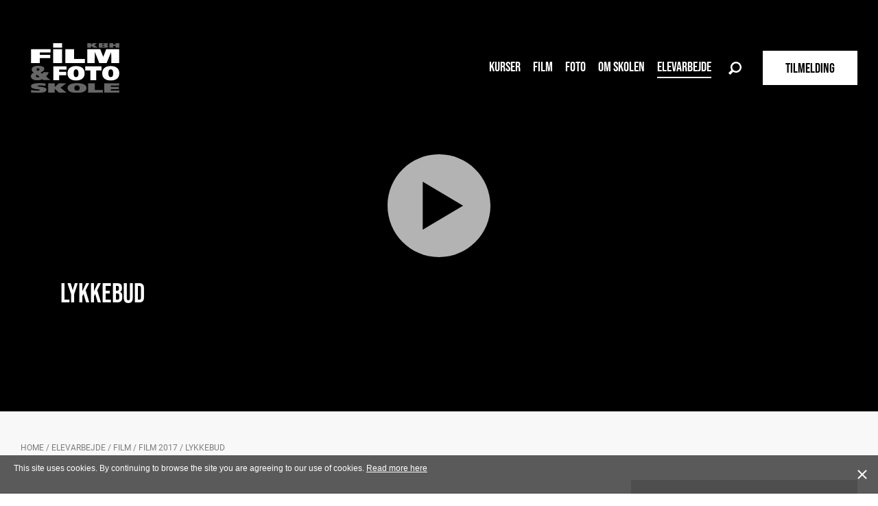

--- FILE ---
content_type: text/html; charset=utf-8
request_url: https://www.kbhfilmogfotoskole.dk/da/elevarbejde/film/film-2017/lykkebud/
body_size: 12704
content:

<!DOCTYPE html>
<html>
<head>
    

<meta charset="utf-8">
<meta http-equiv="X-UA-Compatible" content="IE=edge">
<meta name="viewport" content="width=device-width, initial-scale=1">
<title>Lykkebud - KBH FILM &amp; FOTO SKOLE</title>
<meta property="og:site_name" content="KBHFF" />
<meta property="og:url" content="https://www.kbhfilmogfotoskole.dk/da/elevarbejde/film/film-2017/lykkebud/" />
<meta property="og:title" content="Lykkebud - KBH FILM &amp; FOTO SKOLE" />
<meta name="description" content="" />
<meta name="keywords" content="" />
    <meta name="robots" content="" />

<link rel="shortcut icon" href="/favicon.ico">


            <link href="https://d3ax2n3mulbkjv.cloudfront.net/DependencyHandler.axd?s=[base64]&t=Css&cdv=1310635509" type="text/css" rel="stylesheet" />
            <link href="https://d3ax2n3mulbkjv.cloudfront.net/DependencyHandler.axd?s=[base64]&t=Css&cdv=1310635509" type="text/css" rel="stylesheet" />
            <link href="https://d3ax2n3mulbkjv.cloudfront.net/DependencyHandler.axd?s=[base64]&t=Css&cdv=1310635509" type="text/css" rel="stylesheet" />
    <link rel="stylesheet" href="https://use.typekit.net/apj3upq.css">
    <link href="https://fonts.googleapis.com/css?family=Roboto+Condensed:300,400,700" rel="stylesheet">
</head>

<body class="normalpage-template filmprojekt-type normalPage ">

    <div id="layout">


<header class="forcedTransparent">
    <div class="middle">
        <div class="margin">
            <div class="relative">
                <a class="logo high" href="/da/">
                    <img src="https://d3ax2n3mulbkjv.cloudfront.net/images/logo_white.svg" alt="Logo" width="214" height="121" class="negative" />
                    <img src="https://d3ax2n3mulbkjv.cloudfront.net/images/logo.svg" alt="Logo" width="214" height="121" class="notnegative" />
                </a>
                <div class="rightPh">
                    <div>
        <ul class="menu main cols2 6 ">


                <li class="  ">
                    <a href="/da/kurser/">
                        Kurser
                    </a>
                </li>
                <li class="  isParent">
                    <a href="/da/film/">
                        Film
                    </a>
        <ul class="lvl3 cols2 6 ">


                <li class="  ">
                    <a href="/da/film/filmlinjen/">
                        Filmlinjen
                    </a>
                </li>
                <li class="  ">
                    <a href="/da/film/film-basis/">
                        Film-basis
                    </a>
                </li>
                <li class="  ">
                    <a href="/da/film/film-overbygning/">
                        Film-overbygning
                    </a>
                </li>
                <li class="  ">
                    <a href="/da/film/dokumentar/">
                        Dokumentar
                    </a>
                </li>
                <li class="  ">
                    <a href="/da/film/storylab/">
                        Storylab
                    </a>
                </li>
                <li class="  ">
                    <a href="/da/film/filmgaester-2025/">
                        Filmg&#230;ster 2025
                    </a>
                </li>
        </ul>
                </li>
                <li class="  isParent">
                    <a href="/da/foto/">
                        Foto
                    </a>
        <ul class="lvl3 cols2 6 ">


                <li class="  ">
                    <a href="/da/foto/fotolinjen/">
                        Fotolinjen
                    </a>
                </li>
                <li class="  ">
                    <a href="/da/foto/fotobasis/">
                        Fotobasis
                    </a>
                </li>
                <li class="  ">
                    <a href="/da/foto/foto-projekt/">
                        Foto-projekt
                    </a>
                </li>
                <li class="  ">
                    <a href="/da/foto/fotolaererne/">
                        Fotol&#230;rerne
                    </a>
                </li>
                <li class="  ">
                    <a href="/da/foto/foto-freestyle/">
                        Foto-Freestyle
                    </a>
                </li>
                <li class="  ">
                    <a href="/da/foto/fotogaester-2025/">
                        Fotog&#230;ster 2025
                    </a>
                </li>
        </ul>
                </li>
                <li class="  isParent">
                    <a href="/da/om-skolen/">
                        Om skolen
                    </a>
        <ul class="lvl3 cols2 6 ">

                            <li>
                                <a href="/da/om-skolen/#omskolen" class="anchorLink a">
                                    Om skolen
                                </a>
                            </li>
                            <li>
                                <a href="/da/om-skolen/#skolenslinjer" class="anchorLink a">
                                    Skolens linjer
                                </a>
                            </li>
                            <li>
                                <a href="/da/om-skolen/#erdetligedig" class="anchorLink a">
                                    Er det lige dig?
                                </a>
                            </li>
                            <li>
                                <a href="/da/om-skolen/#dinskole" class="anchorLink a">
                                    Din skole
                                </a>
                            </li>
                            <li>
                                <a href="/da/om-skolen/#n&#230;rkontaktfoerdubeslutterdig" class="anchorLink a">
                                    N&#230;rkontakt f&#248;r du beslutter dig?
                                </a>
                            </li>
                            <li>
                                <a href="/da/om-skolen/#skolenerenkunstskoleogdogandandandand" class="anchorLink a">
                                    Skolen er en kunstskole og dog....!
                                </a>
                            </li>
                            <li>
                                <a href="/da/om-skolen/#hvadfoererdettil" class="anchorLink a">
                                    Hvad f&#248;rer det til?
                                </a>
                            </li>
                            <li>
                                <a href="/da/om-skolen/#hvadfoererdetogs&#229;til" class="anchorLink a">
                                    Hvad f&#248;rer det ogs&#229; til?
                                </a>
                            </li>
                            <li>
                                <a href="/da/om-skolen/#mensdug&#229;rp&#229;skolenandandand" class="anchorLink a">
                                    Mens du g&#229;r p&#229; skolen...
                                </a>
                            </li>
                            <li>
                                <a href="/da/om-skolen/#andandandandogbagefter" class="anchorLink a">
                                    .... og bagefter
                                </a>
                            </li>
                            <li>
                                <a href="/da/om-skolen/#skolensudstyr" class="anchorLink a">
                                    Skolens udstyr
                                </a>
                            </li>

                <li class="  ">
                    <a href="/da/om-skolen/testimonials/">
                        Testimonials
                    </a>
                </li>
                <li class="  isParent">
                    <a href="/da/om-skolen/nyheder/">
                        Nyheder
                    </a>
                </li>
                <li class="  isParent">
                    <a href="/da/om-skolen/tilmelding-og-betaling/">
                        Tilmelding og betaling
                    </a>
                </li>
                <li class="  ">
                    <a href="/da/om-skolen/medarbejdere/">
                        Medarbejdere
                    </a>
                </li>
                <li class="  ">
                    <a href="/da/om-skolen/gaestelaerere/">
                        G&#230;stel&#230;rere
                    </a>
                </li>
                <li class="  ">
                    <a href="/da/om-skolen/skolens-bestyrelse/">
                        Skolens bestyrelse
                    </a>
                </li>
        </ul>
                </li>
                <li class="pselected  isParent">
                    <a href="/da/elevarbejde/">
                        Elevarbejde
                    </a>
        <ul class="lvl3 cols1 2 ">


                <li class="pselected  isParent">
                    <a href="/da/elevarbejde/film/">
                        Film
                    </a>
                </li>
                <li class="  isParent">
                    <a href="/da/elevarbejde/foto/">
                        Foto
                    </a>
                </li>
        </ul>
                </li>
                <li class="  ">
                    <a href="/da/elevproduktioner/">
                        Elevproduktioner
                    </a>
                </li>
        </ul>


                        <div class="openSearch js-toggleSearch"></div>
<a href='/da/om-skolen/tilmelding-og-betaling/' class='btn signupbtn' target=''>TILMELDING</a>                        <div class="openMenu">
                            <div class="symbol"></div>
                        </div>
                    </div>
                </div>
            </div>
        </div>
    </div>
    <div class="searchOverlayer" data-target="/da/search/">
        <div class="close js-toggleSearch">M</div>
        <div class="inner">
            <input type="text" class="searchCriteria js-searchCriteria" placeholder="" />
            <div class="js-doSearch searchBtn"></div>
        </div>
    </div>
</header>
<div id="DD">
</div>


        <section class="hasBreadcrumbs" style="display:none;">
            <div class="middle">
                <div class="margin">
                    <div id="breadcrumbs">
                        
                                <a href="/da/">Home</a>&nbsp;<span class="divider">/</span>
                                <a href="/da/elevarbejde/">Elevarbejde</a>&nbsp;<span class="divider">/</span>
                                <a href="/da/elevarbejde/film/">Film</a>&nbsp;<span class="divider">/</span>
                                <a href="/da/elevarbejde/film/film-2017/">Film 2017</a>&nbsp;<span class="divider">/</span>

                        
                        Lykkebud
                    </div>
                </div>
            </div>
        </section>

                <a name="lykkebud" id="lykkebud" class="anchor">lykkebud</a>

<section class="hasSlideshow noselect">

    <div class="fragment Slideshow compactSize">

        <ul class="slides">
                <li class="hasVideo" style="background-image: url(https://d3ax2n3mulbkjv.cloudfront.net/media/596198/soerenmalling.jpeg?width=1920&amp;height=890&amp;center=0.462,0.597&amp;mode=crop&amp;quality=85)">

                        <div class="video_contain js-fancyOverlay">
                            <div class="clicker fo-play"><i class="play " aria-hidden="true"></i></div>
                            <iframe class="silentLoop fo-videoLoop js-getEmbedUrl" data-videofullurl="https://player.vimeo.com/video/252028043?title=0&amp;amp;byline=0&amp;amp;portrait=0" data-videoloopurl="https://player.vimeo.com/video/252028043?title=0&amp;amp;byline=0&amp;amp;portrait=0" src="" width="514" height="289" frameborder="0" webkitallowfullscreen mozallowfullscreen allowfullscreen></iframe>
                            <img src="https://d3ax2n3mulbkjv.cloudfront.net/images/ratio_16.9.png" width="1920" height="1080" />
                            
                        </div>
                    <div class="">
                        <div class="textPh">
                            <div class="text white">
                                <h2>Lykkebud</h2>
                                
                            </div>

                        </div>

                    </div>

                </li>
        </ul>

    </div>
</section>
        <section class="hasBreadcrumbs" style="display:none;">
            <div class="middle">
                <div class="margin">
                    <div id="breadcrumbs">
                        
                                <a href="/da/">Home</a>&nbsp;<span class="divider">/</span>
                                <a href="/da/elevarbejde/">Elevarbejde</a>&nbsp;<span class="divider">/</span>
                                <a href="/da/elevarbejde/film/">Film</a>&nbsp;<span class="divider">/</span>
                                <a href="/da/elevarbejde/film/film-2017/">Film 2017</a>&nbsp;<span class="divider">/</span>

                        
                        Lykkebud
                    </div>
                </div>
            </div>
        </section>

        <a name="spacersmall" id="spacersmall" class="anchor">spacersmall</a>

<section class="hasSpacer fragment Spacer size1" style="background-color:#f8f8f8">
</section>



        <a name="richtext" id="richtext" class="anchor">richtext</a>
    <section class="hasRichtext " >
        <div class="middle">
            <div class="margin">
                <div class="module Richtext columnLayout">
                    <div class="col left richtext">
                                                <p> </p>

<h2>LYKKEBUD</h2>
<h3><span class="grey">Afgangsfilm efterår 2017 / Film-basis</span></h3>
<h5>PRODUKTIONSHOLD:</h5>
<p>Carla Malling Agger: instruktion<br>Michael Olsen; manus og kamera<br>Natalie Falandysz Hinrup; manus<br>Alice Spliid Paddison; klip og lys<br>Sidsel Steen Bott; klip</p>
<h5><br>MEDVIRKENDE:</h5>
<p>Laurids Riis-Hansen<br>Oscar Dyekjær Giese<br>Henrik Birch<br>Søren Malling<br>Niels Martin Eriksen<br>Filippa Coster-Waldau<br>Line Nilsson</p>
                    </div>
                    <div class="col right">
    <div class="contentbox framed SubMenu">

            <a class="parent " href="/da/elevarbejde/film/film/">Film</a>
            <div>
                    <a class="child  smaller" href="/da/elevarbejde/film/film/jeg-haaber-dagen-aldrig-ender/">Jeg h&#229;ber dagen aldrig ender</a>
                    <a class="child  smaller" href="/da/elevarbejde/film/film/en-som-lars/">En som Lars</a>
                    <a class="child  smaller" href="/da/elevarbejde/film/film/vildvej/">Vildvej</a>
                    <a class="child  smaller" href="/da/elevarbejde/film/film/et-hjem/">Et hjem</a>
                    <a class="child  smaller" href="/da/elevarbejde/film/film/nora/">Nora</a>
                    <a class="child  smaller" href="/da/elevarbejde/film/film/liminal-space/">Liminal Space</a>
                    <a class="child  smaller" href="/da/elevarbejde/film/film/de-voksnes-spraekker/">De voksnes spr&#230;kker</a>
                    <a class="child  smaller" href="/da/elevarbejde/film/film/vinduet-aabner-sig-som-en-appelsin/">Vinduet &#229;bner sig som en appelsin</a>
                    <a class="child  smaller" href="/da/elevarbejde/film/film/sidste-chance/">Sidste chance</a>
                    <a class="child  smaller" href="/da/elevarbejde/film/film/endestationen/">Endestationen</a>
                    <a class="child  smaller" href="/da/elevarbejde/film/film/smil-prinsesse/">Smil Prinsesse</a>
                    <a class="child  smaller" href="/da/elevarbejde/film/film/osworld/">Osworld</a>
                    <a class="child  smaller" href="/da/elevarbejde/film/film/solstraale/">Solstr&#229;le</a>
                    <a class="child  smaller" href="/da/elevarbejde/film/film/90-timer/">90 timer</a>


            </div>
            <a class="parent " href="/da/elevarbejde/film/film-2025/">Film 2025</a>
            <div>
                    <a class="child  smaller" href="/da/elevarbejde/film/film-2025/jeg-haaber-dagen-aldrig-ender/">Jeg h&#229;ber dagen aldrig ender</a>
                    <a class="child  smaller" href="/da/elevarbejde/film/film-2025/nora/">Nora</a>
                    <a class="child  smaller" href="/da/elevarbejde/film/film-2025/et-hjem/">Et hjem</a>
                    <a class="child  smaller" href="/da/elevarbejde/film/film-2025/hak-i-huen/">Hak i huen</a>
                    <a class="child  smaller" href="/da/elevarbejde/film/film-2025/voksevaerk/">Voksev&#230;rk</a>
                    <a class="child  smaller" href="/da/elevarbejde/film/film-2025/bangkok/">Bangkok</a>
                    <a class="child  smaller" href="/da/elevarbejde/film/film-2025/pitchen/">Pitchen</a>
                    <a class="child  smaller" href="/da/elevarbejde/film/film-2025/midtvejsfilm-foraar-film-overbygning/">Midtvejsfilm for&#229;r Film-Overbygning</a>


            </div>
            <a class="parent " href="/da/elevarbejde/film/film-2024/">Film 2024</a>
            <div>
                    <a class="child  smaller" href="/da/elevarbejde/film/film-2024/hvad-er-der-med-robin/">Hvad er der med Robin</a>
                    <a class="child  smaller" href="/da/elevarbejde/film/film-2024/nytaarsblues/">Nyt&#229;rsblues</a>
                    <a class="child  smaller" href="/da/elevarbejde/film/film-2024/bundfald/">Bundfald</a>
                    <a class="child  smaller" href="/da/elevarbejde/film/film-2024/dronningekabale/">Dronningekabale</a>
                    <a class="child  smaller" href="/da/elevarbejde/film/film-2024/crush/">Crush!</a>
                    <a class="child  smaller" href="/da/elevarbejde/film/film-2024/de-voksnes-spraekker/">De voksnes spr&#230;kker</a>
                    <a class="child  smaller" href="/da/elevarbejde/film/film-2024/doetre/">D&#248;tre</a>
                    <a class="child  smaller" href="/da/elevarbejde/film/film-2024/rosen/">Rosen</a>
                    <a class="child  smaller" href="/da/elevarbejde/film/film-2024/a-coversation-with-daniel-carter/">A coversation with Daniel Carter</a>
                    <a class="child  smaller" href="/da/elevarbejde/film/film-2024/never-talk-to-strangers/">Never talk to strangers</a>
                    <a class="child  smaller" href="/da/elevarbejde/film/film-2024/vinduet-aabner-sig-som-en-appelsin/">Vinduet &#229;bner sig som en appelsin</a>
                    <a class="child  smaller" href="/da/elevarbejde/film/film-2024/jeg-vaagnede-af-solen/">Jeg v&#229;gnede af solen</a>
                    <a class="child  smaller" href="/da/elevarbejde/film/film-2024/foreningslys/">Foreningslys</a>
                    <a class="child  smaller" href="/da/elevarbejde/film/film-2024/turisten/">Turisten</a>
                    <a class="child  smaller" href="/da/elevarbejde/film/film-2024/double/">Double</a>
                    <a class="child  smaller" href="/da/elevarbejde/film/film-2024/mor-retur/">Mor retur</a>
                    <a class="child  smaller" href="/da/elevarbejde/film/film-2024/et-stille-liv/">Et stille liv</a>
                    <a class="child  smaller" href="/da/elevarbejde/film/film-2024/stop-kevin-du-skraemmer-hende/">Stop Kevin, du skr&#230;mmer hende</a>
                    <a class="child  smaller" href="/da/elevarbejde/film/film-2024/skyldig/">Skyldig</a>
                    <a class="child  smaller" href="/da/elevarbejde/film/film-2024/savner-du-slicetown/">Savner du slicetown?</a>
                    <a class="child  smaller" href="/da/elevarbejde/film/film-2024/den-der-ler-sidst/">Den der ler sidst</a>
                    <a class="child  smaller" href="/da/elevarbejde/film/film-2024/mor/">Mor</a>
                    <a class="child  smaller" href="/da/elevarbejde/film/film-2024/alt-hvad-jeg-har-brug-for/">Alt hvad jeg har brug for</a>


            </div>
            <a class="parent " href="/da/elevarbejde/film/film-2023/">Film 2023</a>
            <div>
                    <a class="child  smaller" href="/da/elevarbejde/film/film-2023/vildvej/">Vildvej</a>
                    <a class="child  smaller" href="/da/elevarbejde/film/film-2023/liminal-space/">Liminal Space</a>
                    <a class="child  smaller" href="/da/elevarbejde/film/film-2023/wilma-under-vand/">Wilma under vand</a>
                    <a class="child  smaller" href="/da/elevarbejde/film/film-2023/metamorfose/">Metamorfose</a>
                    <a class="child  smaller" href="/da/elevarbejde/film/film-2023/vores-sidste-klimamoede/">Vores sidste klimam&#248;de</a>
                    <a class="child  smaller" href="/da/elevarbejde/film/film-2023/endestationen/">Endestationen</a>
                    <a class="child  smaller" href="/da/elevarbejde/film/film-2023/lad-os-danse/">Lad os danse</a>
                    <a class="child  smaller" href="/da/elevarbejde/film/film-2023/limbo/">Limbo</a>
                    <a class="child  smaller" href="/da/elevarbejde/film/film-2023/spunds/">Spunds</a>
                    <a class="child  smaller" href="/da/elevarbejde/film/film-2023/huller-i-sandet/">Huller i sandet</a>
                    <a class="child  smaller" href="/da/elevarbejde/film/film-2023/saga/">Saga</a>
                    <a class="child  smaller" href="/da/elevarbejde/film/film-2023/gaaturen/">G&#229;turen</a>
                    <a class="child  smaller" href="/da/elevarbejde/film/film-2023/staevnedagen/">St&#230;vnedagen</a>
                    <a class="child  smaller" href="/da/elevarbejde/film/film-2023/tennis/">Tennis</a>
                    <a class="child  smaller" href="/da/elevarbejde/film/film-2023/kunstens-pris/">Kunstens pris</a>


            </div>
            <a class="parent " href="/da/elevarbejde/film/film-2022/">Film 2022</a>
            <div>
                    <a class="child  smaller" href="/da/elevarbejde/film/film-2022/dressage/">Dressage</a>
                    <a class="child  smaller" href="/da/elevarbejde/film/film-2022/kragernes-parlament/">Kragernes parlament</a>
                    <a class="child  smaller" href="/da/elevarbejde/film/film-2022/plaga/">Plaga</a>
                    <a class="child  smaller" href="/da/elevarbejde/film/film-2022/sirene/">Sirene</a>
                    <a class="child  smaller" href="/da/elevarbejde/film/film-2022/90-timer/">90 timer</a>
                    <a class="child  smaller" href="/da/elevarbejde/film/film-2022/bjoernen-sover/">Bj&#248;rnen sover</a>
                    <a class="child  smaller" href="/da/elevarbejde/film/film-2022/fr&#248;/">FR&#216;</a>
                    <a class="child  smaller" href="/da/elevarbejde/film/film-2022/fika/">Fika</a>
                    <a class="child  smaller" href="/da/elevarbejde/film/film-2022/underhuset/">Underhuset</a>
                    <a class="child  smaller" href="/da/elevarbejde/film/film-2022/kuancialo/">Kuancialo</a>
                    <a class="child  smaller" href="/da/elevarbejde/film/film-2022/s&#229;r/">S&#197;R</a>
                    <a class="child  smaller" href="/da/elevarbejde/film/film-2022/refugium/">Refugium</a>
                    <a class="child  smaller" href="/da/elevarbejde/film/film-2022/retfaerdighed-paa-menuen/">Retf&#230;rdighed p&#229; menuen</a>
                    <a class="child  smaller" href="/da/elevarbejde/film/film-2022/retreat/">Retreat</a>
                    <a class="child  smaller" href="/da/elevarbejde/film/film-2022/poptoes/">Popt&#248;s</a>
                    <a class="child  smaller" href="/da/elevarbejde/film/film-2022/koldstart/">Koldstart</a>
                    <a class="child  smaller" href="/da/elevarbejde/film/film-2022/udstillet/">Udstillet</a>
                    <a class="child  smaller" href="/da/elevarbejde/film/film-2022/en-hyggelig-tur/">En hyggelig tur</a>


            </div>
            <a class="parent " href="/da/elevarbejde/film/film-2021/">Film 2021</a>
            <div>
                    <a class="child  smaller" href="/da/elevarbejde/film/film-2021/midnatsmodig/">Midnatsmodig</a>
                    <a class="child  smaller" href="/da/elevarbejde/film/film-2021/smil-prinsesse/">Smil Prinsesse</a>
                    <a class="child  smaller" href="/da/elevarbejde/film/film-2021/under-overfladen/">Under overfladen</a>
                    <a class="child  smaller" href="/da/elevarbejde/film/film-2021/i-morgen-er-jeg-ny/">I morgen er jeg ny</a>
                    <a class="child  smaller" href="/da/elevarbejde/film/film-2021/broedre/">Br&#248;dre</a>
                    <a class="child  smaller" href="/da/elevarbejde/film/film-2021/stikker/">Stikker</a>
                    <a class="child  smaller" href="/da/elevarbejde/film/film-2021/koebenhavnerstang/">K&#248;benhavnerstang</a>
                    <a class="child  smaller" href="/da/elevarbejde/film/film-2021/udenfor/">Udenfor</a>
                    <a class="child  smaller" href="/da/elevarbejde/film/film-2021/et-eksperiment-i-aerlighed/">Et eksperiment i &#230;rlighed</a>
                    <a class="child  smaller" href="/da/elevarbejde/film/film-2021/skipperskat/">Skipperskat</a>
                    <a class="child  smaller" href="/da/elevarbejde/film/film-2021/70/">&#167;70</a>
                    <a class="child  smaller" href="/da/elevarbejde/film/film-2021/simon-viola/">Simon &amp; Viola</a>
                    <a class="child  smaller" href="/da/elevarbejde/film/film-2021/buketten/">Buketten</a>
                    <a class="child  smaller" href="/da/elevarbejde/film/film-2021/facer/">Facer</a>
                    <a class="child  smaller" href="/da/elevarbejde/film/film-2021/langt-ude/">Langt ude</a>
                    <a class="child  smaller" href="/da/elevarbejde/film/film-2021/tillykke-bror/">Tillykke, bror!</a>
                    <a class="child  smaller" href="/da/elevarbejde/film/film-2021/efter-begravelsen/">Efter begravelsen</a>
                    <a class="child  smaller" href="/da/elevarbejde/film/film-2021/palinsky/">Palinsky</a>
                    <a class="child  smaller" href="/da/elevarbejde/film/film-2021/blodskam/">Blodskam</a>
                    <a class="child  smaller" href="/da/elevarbejde/film/film-2021/frit-spil/">Frit spil</a>
                    <a class="child  smaller" href="/da/elevarbejde/film/film-2021/det-persiske-taeppe/">Det persiske t&#230;ppe</a>


            </div>
            <a class="parent " href="/da/elevarbejde/film/film-2020/">Film 2020</a>
            <div>
                    <a class="child  smaller" href="/da/elevarbejde/film/film-2020/sidste-chance/">Sidste chance</a>
                    <a class="child  smaller" href="/da/elevarbejde/film/film-2020/yasid/">YASID</a>
                    <a class="child  smaller" href="/da/elevarbejde/film/film-2020/pandami/">Pandami</a>
                    <a class="child  smaller" href="/da/elevarbejde/film/film-2020/birks-boulevard/">Birks Boulevard</a>
                    <a class="child  smaller" href="/da/elevarbejde/film/film-2020/noa/">NOA</a>
                    <a class="child  smaller" href="/da/elevarbejde/film/film-2020/gnister/">Gnister</a>
                    <a class="child  smaller" href="/da/elevarbejde/film/film-2020/osworld/">Osworld</a>
                    <a class="child  smaller" href="/da/elevarbejde/film/film-2020/intro-efteraar-2020/">intro efter&#229;r 2020</a>
                    <a class="child  smaller" href="/da/elevarbejde/film/film-2020/&#229;rets-flirt/">&#197;rets flirt</a>
                    <a class="child  smaller" href="/da/elevarbejde/film/film-2020/sofie/">Sofie</a>
                    <a class="child  smaller" href="/da/elevarbejde/film/film-2020/skoven/">Skoven</a>
                    <a class="child  smaller" href="/da/elevarbejde/film/film-2020/spejlet/">Spejlet</a>
                    <a class="child  smaller" href="/da/elevarbejde/film/film-2020/pedro-speziale/">Pedro speziale</a>
                    <a class="child  smaller" href="/da/elevarbejde/film/film-2020/iso/">ISO</a>
                    <a class="child  smaller" href="/da/elevarbejde/film/film-2020/en-gang-en-nat/">En gang en nat</a>
                    <a class="child  smaller" href="/da/elevarbejde/film/film-2020/kan-vi-ikke-bare-ligge-her/">Kan vi ikke bare ligge her?</a>


            </div>
            <a class="parent " href="/da/elevarbejde/film/film-2019/">Film 2019</a>
            <div>
                    <a class="child  smaller" href="/da/elevarbejde/film/film-2019/4140/">4140</a>
                    <a class="child  smaller" href="/da/elevarbejde/film/film-2019/undskyld-er-der-ik-noget-signal-her/">Undskyld, er der ik&#39; noget signal her?</a>
                    <a class="child  smaller" href="/da/elevarbejde/film/film-2019/scout/">Scout</a>
                    <a class="child  smaller" href="/da/elevarbejde/film/film-2019/randen/">Randen</a>
                    <a class="child  smaller" href="/da/elevarbejde/film/film-2019/knaek/">Kn&#230;k</a>
                    <a class="child  smaller" href="/da/elevarbejde/film/film-2019/deal/">Deal</a>
                    <a class="child  smaller" href="/da/elevarbejde/film/film-2019/et-portraet/">Et Portr&#230;t</a>
                    <a class="child  smaller" href="/da/elevarbejde/film/film-2019/polly-pocket/">Polly Pocket</a>
                    <a class="child  smaller" href="/da/elevarbejde/film/film-2019/forza/">Forza</a>
                    <a class="child  smaller" href="/da/elevarbejde/film/film-2019/spejlvendt/">Spejlvendt</a>
                    <a class="child  smaller" href="/da/elevarbejde/film/film-2019/vaerkfoereren/">V&#230;rkf&#248;reren</a>
                    <a class="child  smaller" href="/da/elevarbejde/film/film-2019/renseriet/">Renseriet</a>
                    <a class="child  smaller" href="/da/elevarbejde/film/film-2019/&#248;sters/">&#216;sters</a>


            </div>
            <a class="parent " href="/da/elevarbejde/film/film-2018/">Film 2018</a>
            <div>
                    <a class="child  smaller" href="/da/elevarbejde/film/film-2018/solstraale/">Solstr&#229;le</a>
                    <a class="child  smaller" href="/da/elevarbejde/film/film-2018/med-troen-paa-bagsaedet/">Med troen p&#229; bags&#230;det</a>
                    <a class="child  smaller" href="/da/elevarbejde/film/film-2018/alice-i-lalandia/">Alice i Lalandia</a>
                    <a class="child  smaller" href="/da/elevarbejde/film/film-2018/lasten/">Lasten</a>
                    <a class="child  smaller" href="/da/elevarbejde/film/film-2018/opslugt/">Opslugt</a>
                    <a class="child  smaller" href="/da/elevarbejde/film/film-2018/bodsgang/">Bodsgang</a>
                    <a class="child  smaller" href="/da/elevarbejde/film/film-2018/vaerket/">V&#230;rket</a>
                    <a class="child  smaller" href="/da/elevarbejde/film/film-2018/bloom/">Bloom</a>
                    <a class="child  smaller" href="/da/elevarbejde/film/film-2018/entr&#233;/">Entr&#233;</a>
                    <a class="child  smaller" href="/da/elevarbejde/film/film-2018/himmelflugt/">Himmelflugt</a>
                    <a class="child  smaller" href="/da/elevarbejde/film/film-2018/hero/">Hero</a>
                    <a class="child  smaller" href="/da/elevarbejde/film/film-2018/raiders/">Raiders</a>
                    <a class="child  smaller" href="/da/elevarbejde/film/film-2018/kend-dit-navn/">Kend dit navn</a>


            </div>
            <a class="parent selected" href="/da/elevarbejde/film/film-2017/">Film 2017</a>
            <div>
                    <a class="child  smaller" href="/da/elevarbejde/film/film-2017/blues/">Blues</a>
                    <a class="child  smaller" href="/da/elevarbejde/film/film-2017/peau-de-banane/">Peau de banane</a>
                    <a class="child  smaller" href="/da/elevarbejde/film/film-2017/fede-svin/">Fede svin</a>
                    <a class="child  smaller" href="/da/elevarbejde/film/film-2017/soft-awareness/">Soft awareness</a>
                    <a class="child  smaller" href="/da/elevarbejde/film/film-2017/min-fjendes-bror/">Min fjendes bror</a>
                    <a class="child selected smaller" href="/da/elevarbejde/film/film-2017/lykkebud/">Lykkebud</a>
                    <a class="child  smaller" href="/da/elevarbejde/film/film-2017/virago/">Virago</a>
                    <a class="child  smaller" href="/da/elevarbejde/film/film-2017/maala/">M&#229;la</a>
                    <a class="child  smaller" href="/da/elevarbejde/film/film-2017/det-ligner-et-digt/">Det ligner et digt</a>
                    <a class="child  smaller" href="/da/elevarbejde/film/film-2017/over-n-out/">Over n out</a>


            </div>
            <a class="parent " href="/da/elevarbejde/film/film-2016/">Film 2016</a>
            <div>
                    <a class="child  smaller" href="/da/elevarbejde/film/film-2016/jazz/">JAZZ</a>
                    <a class="child  smaller" href="/da/elevarbejde/film/film-2016/alice-is-a-nice-girl/">Alice is a nice girl</a>
                    <a class="child  smaller" href="/da/elevarbejde/film/film-2016/efter-lykkelig/">Efter lykkelig</a>
                    <a class="child  smaller" href="/da/elevarbejde/film/film-2016/daughters-of-reykjavik/">Daughters of Reykjavik</a>
                    <a class="child  smaller" href="/da/elevarbejde/film/film-2016/asyl/">Asyl</a>
                    <a class="child  smaller" href="/da/elevarbejde/film/film-2016/bare-en-tjej/">Bare en tjej</a>
                    <a class="child  smaller" href="/da/elevarbejde/film/film-2016/maskulint-mirakel/">Maskulint mirakel</a>
                    <a class="child  smaller" href="/da/elevarbejde/film/film-2016/svin/">Svin</a>
                    <a class="child  smaller" href="/da/elevarbejde/film/film-2016/brormand/">Brormand</a>
                    <a class="child  smaller" href="/da/elevarbejde/film/film-2016/den-dag-min-ven-ikke-kom-til-fodbold/">Den dag min ven ikke kom til fodbold</a>
                    <a class="child  smaller" href="/da/elevarbejde/film/film-2016/asken/">Asken</a>
                    <a class="child  smaller" href="/da/elevarbejde/film/film-2016/stille-ud-i-natten/">Stille ud i natten</a>
                    <a class="child  smaller" href="/da/elevarbejde/film/film-2016/sidste-sommer/">Sidste sommer</a>
                    <a class="child  smaller" href="/da/elevarbejde/film/film-2016/exercise/">Exercise</a>


            </div>
            <a class="parent " href="/da/elevarbejde/film/film-2015/">Film 2015</a>
            <div>
                    <a class="child  smaller" href="/da/elevarbejde/film/film-2015/danser-med-drenge/">Danser med drenge</a>
                    <a class="child  smaller" href="/da/elevarbejde/film/film-2015/guldalder/">Guldalder</a>
                    <a class="child  smaller" href="/da/elevarbejde/film/film-2015/loebetid/">L&#248;betid</a>
                    <a class="child  smaller" href="/da/elevarbejde/film/film-2015/seni/">Seni</a>
                    <a class="child  smaller" href="/da/elevarbejde/film/film-2015/nesflaten/">Nesflaten</a>
                    <a class="child  smaller" href="/da/elevarbejde/film/film-2015/genfaerd/">Genf&#230;rd</a>
                    <a class="child  smaller" href="/da/elevarbejde/film/film-2015/noekken/">N&#248;kken</a>
                    <a class="child  smaller" href="/da/elevarbejde/film/film-2015/fem-aar-og-seks-dage/">Fem &#229;r og seks dage</a>
                    <a class="child  smaller" href="/da/elevarbejde/film/film-2015/paedagogfri-ferie-paa-mallorca/">P&#230;dagogfri ferie p&#229; Mallorca</a>
                    <a class="child  smaller" href="/da/elevarbejde/film/film-2015/roommates/">Roommates</a>
                    <a class="child  smaller" href="/da/elevarbejde/film/film-2015/stoerst-af-alt-er-kaerligheden/">St&#248;rst af alt er k&#230;rligheden</a>


            </div>
            <a class="parent " href="/da/elevarbejde/film/film-2014/">Film 2014</a>
            <div>
                    <a class="child  smaller" href="/da/elevarbejde/film/film-2014/som-engle-vi-falder/">Som engle vi falder</a>
                    <a class="child  smaller" href="/da/elevarbejde/film/film-2014/maximillian/">Maximillian</a>
                    <a class="child  smaller" href="/da/elevarbejde/film/film-2014/punani/">Punani</a>
                    <a class="child  smaller" href="/da/elevarbejde/film/film-2014/en-rigtig-kvinde/">En rigtig kvinde</a>
                    <a class="child  smaller" href="/da/elevarbejde/film/film-2014/blind-passager/">Blind passager</a>
                    <a class="child  smaller" href="/da/elevarbejde/film/film-2014/den-man-elsker/">Den man elsker</a>
                    <a class="child  smaller" href="/da/elevarbejde/film/film-2014/tasken/">Tasken</a>
                    <a class="child  smaller" href="/da/elevarbejde/film/film-2014/ballet/">Ballet</a>
                    <a class="child  smaller" href="/da/elevarbejde/film/film-2014/klaraelven/">Klar&#228;lven</a>


            </div>
            <a class="parent " href="/da/elevarbejde/film/film-2013/">Film 2013</a>
            <div>
                    <a class="child  smaller" href="/da/elevarbejde/film/film-2013/den-der-viser-vej/">Den der viser vej</a>
                    <a class="child  smaller" href="/da/elevarbejde/film/film-2013/nak-og-&#230;d/">Nak og &#198;d</a>
                    <a class="child  smaller" href="/da/elevarbejde/film/film-2013/vejen-dertil/">Vejen dertil</a>
                    <a class="child  smaller" href="/da/elevarbejde/film/film-2013/vi-passer-jo-paa-tingene-ik/">Vi passer jo p&#229; tingene, ik?!</a>
                    <a class="child  smaller" href="/da/elevarbejde/film/film-2013/han-og-hund/">Han og Hund</a>
                    <a class="child  smaller" href="/da/elevarbejde/film/film-2013/freya-og-sofie/">Freya og Sofie</a>
                    <a class="child  smaller" href="/da/elevarbejde/film/film-2013/da-vi-opdagede-regnen/">Da vi opdagede regnen</a>
                    <a class="child  smaller" href="/da/elevarbejde/film/film-2013/nseyeya/">Nseyeya</a>
                    <a class="child  smaller" href="/da/elevarbejde/film/film-2013/excess-oevelse-film-ob/">Excess-&#248;velse, Film OB</a>
                    <a class="child  smaller" href="/da/elevarbejde/film/film-2013/&#232;n-sammen/">&#200;n sammen</a>
                    <a class="child  smaller" href="/da/elevarbejde/film/film-2013/tumling/">Tumling</a>
                    <a class="child  smaller" href="/da/elevarbejde/film/film-2013/drengen-hvis-verden-gik-under/">Drengen hvis verden gik under</a>
                    <a class="child  smaller" href="/da/elevarbejde/film/film-2013/foelelsen-af-palaestina/">F&#248;lelsen af Pal&#230;stina</a>
                    <a class="child  smaller" href="/da/elevarbejde/film/film-2013/det-var-jo-bare-for-sjov/">Det var jo bare for sjov</a>
                    <a class="child  smaller" href="/da/elevarbejde/film/film-2013/analog/">Analog</a>
                    <a class="child  smaller" href="/da/elevarbejde/film/film-2013/i-am-tahreer/">I am Tahreer</a>
                    <a class="child  smaller" href="/da/elevarbejde/film/film-2013/apart-32/">Apart 3:2</a>
                    <a class="child  smaller" href="/da/elevarbejde/film/film-2013/within-walls/">Within walls</a>


            </div>
            <a class="parent " href="/da/elevarbejde/film/film-2012/">Film 2012</a>
            <div>
                    <a class="child  smaller" href="/da/elevarbejde/film/film-2012/efterskaelv/">Eftersk&#230;lv</a>
                    <a class="child  smaller" href="/da/elevarbejde/film/film-2012/melvin/">Melvin</a>
                    <a class="child  smaller" href="/da/elevarbejde/film/film-2012/hvad-skal-der-til/">Hvad skal der til?</a>
                    <a class="child  smaller" href="/da/elevarbejde/film/film-2012/our-lost-picture/">Our lost Picture</a>


            </div>
            <a class="parent " href="/da/elevarbejde/film/film-2011/">Film 2011</a>
            <div>
                    <a class="child  smaller" href="/da/elevarbejde/film/film-2011/allez/">Allez</a>
                    <a class="child  smaller" href="/da/elevarbejde/film/film-2011/mens-verden-venter/">Mens verden venter</a>
                    <a class="child  smaller" href="/da/elevarbejde/film/film-2011/roede-mellemvej-2th/">R&#248;de Mellemvej 2.th</a>
                    <a class="child  smaller" href="/da/elevarbejde/film/film-2011/salon-belleza/">Salon Belleza</a>
                    <a class="child  smaller" href="/da/elevarbejde/film/film-2011/enkemanden/">Enkemanden</a>
                    <a class="child  smaller" href="/da/elevarbejde/film/film-2011/syrener/">Syrener</a>
                    <a class="child  smaller" href="/da/elevarbejde/film/film-2011/empty-mirror/">Empty Mirror</a>


            </div>
            <a class="parent " href="/da/elevarbejde/film/film-2010/">Film 2010</a>
            <div>
                    <a class="child  smaller" href="/da/elevarbejde/film/film-2010/duer-flyver-frit-paa-himlen/">Duer flyver frit p&#229; himlen</a>
                    <a class="child  smaller" href="/da/elevarbejde/film/film-2010/droemmepigen/">Dr&#248;mmepigen</a>
                    <a class="child  smaller" href="/da/elevarbejde/film/film-2010/transit/">Transit</a>
                    <a class="child  smaller" href="/da/elevarbejde/film/film-2010/nachtfalter/">Nachtfalter</a>
                    <a class="child  smaller" href="/da/elevarbejde/film/film-2010/kill-your-darlings/">Kill your darlings</a>
                    <a class="child  smaller" href="/da/elevarbejde/film/film-2010/shit-happens/">Shit happens</a>
                    <a class="child  smaller" href="/da/elevarbejde/film/film-2010/hende-der-blev/">Hende der blev</a>


            </div>
            <a class="parent " href="/da/elevarbejde/film/tidligere-film/">Tidligere film</a>
            <div>
                    <a class="child  smaller" href="/da/elevarbejde/film/tidligere-film/ukontrolleret-besoeg/">Ukontrolleret bes&#248;g</a>
                    <a class="child  smaller" href="/da/elevarbejde/film/tidligere-film/lille-mand/">Lille mand</a>
                    <a class="child  smaller" href="/da/elevarbejde/film/tidligere-film/last-station/">Last station</a>
                    <a class="child  smaller" href="/da/elevarbejde/film/tidligere-film/the-entity/">The Entity</a>
                    <a class="child  smaller" href="/da/elevarbejde/film/tidligere-film/frau-berlinermauer/">Frau Berlinermauer</a>
                    <a class="child  smaller" href="/da/elevarbejde/film/tidligere-film/skygge/">Skygge</a>


            </div>
    </div>



                    </div>
                </div>
            </div>
        </div>
    </section>


<section class="hasslideshow noselect">

    <div class="fragment slideshow compactSize">

        <ul class="slides">
                <li class="" style="background-image: url(https://d3ax2n3mulbkjv.cloudfront.net/media/599857/skaermbillede-2023-08-09-kl-112150.png?width=1920&amp;height=890&amp;mode=crop&amp;quality=85)">

                    <div class="">
                        <div class="textPh">
                            <div class="text white">
                                
                                <a href='/da/elevarbejde/film/' class='btn action' target=''>Film</a>
                            </div>

                        </div>

                    </div>

                </li>
        </ul>

    </div>
</section>
        <section class="hasBreadcrumbs" style="display:none;">
            <div class="middle">
                <div class="margin">
                    <div id="breadcrumbs">
                        
                                <a href="/da/">Home</a>&nbsp;<span class="divider">/</span>
                                <a href="/da/elevarbejde/">Elevarbejde</a>&nbsp;<span class="divider">/</span>
                                <a href="/da/elevarbejde/film/">Film</a>&nbsp;<span class="divider">/</span>
                                <a href="/da/elevarbejde/film/film-2017/">Film 2017</a>&nbsp;<span class="divider">/</span>

                        
                        Lykkebud
                    </div>
                </div>
            </div>
        </section>






<section class="hasFooterPre">
    <div class="middle">
        <div class="margin">

            <div class="fragment FooterPre white">
                <div class="col A richtext">
                    <div class="inner">
                        <h4>KBH FILM &amp; FOTO SKOLE</h4>
<div id="layerContentContainer">
<div id="layerContent"><span>Kbh Film &amp; Fotoskole er engagerede elever der mener det alvorligt og arbejder hårdt. Skolen er professionelle lærere som har stærkt fokus på elevernes individuelle intentioner og potentialer. Sådan bidrager skolen til din personlige udvikling, som fotograf eller filmmenneske, eller noget andet som du får åbnet dine øjne for hos os. Skolen er ikke leverandør til hoffet, men er en af de vigtigste platforme i København for udvikling af nyt film og fotograftalent. Vores tidligere elever kommer i overvældende omfang ind på prestigefyldte kunstneriske og professionelle videreuddannelser, herhjemme og i udlandet.</span></div>
</div>
<div class="layerCodeContainer">
<div class="layerCodePanel">
<div class="codePanel layerCode"></div>
</div>
</div>
                    </div>
                </div>
                <div class="col B richtext">
                    <div class="inner">
                        <h4>KONTAKT</h4>
<p>KBH Film &amp; Fotoskole<br />Trekronergade 126 F, 1<br />2500 Valby<br />Tel:  <a style="text-decoration: none;" href="tel:+45 33 25 05 95">+45 33 25 05 95</a>  - alle hverdage fra kl 9:00</p>
<p>CVR: 13892539</p>
<p>Mail skoleleder: <a href="mailto:soren@stilskarpt.nu">soren@stilskarpt.nu</a><br />Mail kontor: <a rel="noopener" href="mailto:info@kbhfilmogfotoskole.dk" target="_blank">info@kbhfilmogfotoskole.dk</a><br />Mail Film: <a rel="noopener" href="mailto:film@kbhfilmogfotoskole.dk" target="_blank">film@kbhfilmogfotoskole.dk</a><br />Mail Foto: <a rel="noopener" href="mailto:foto@kbhfilmogfotoskole.dk" target="_blank">foto@kbhfilmogfotoskole.dk</a><br /><br /><br /></p>
<p> </p>
                    </div>
                </div>

                <div class="col C">
                    <div class="inner">
                        <h4>GENVEJE</h4>
                        <a href='umb://document/1003cd39fe1c49b88a6080ad6d71b902' class='link' target=''>Tilmelding</a><a href='/da/om-skolen/din-skole/' class='link' target=''>Din skole</a><a href='/da/om-skolen/mens-du-gaar-paa-skolen/' class='link' target=''>Mens du går på skolen</a><a href='/da/om-skolen/og-bagefter/' class='link' target=''>... og bagefter</a><a href='/da/om-skolen/skolen-er-en-kunstskole-og-dog/' class='link' target=''>Skolen er en kunstskole og dog….!</a><a href='/da/om-skolen/skolens-udstyr/' class='link' target=''>Udstyr</a>
                    </div>
                </div>
            </div>
        </div>
    </div>
</section>




<section class="hasFooter">
    <div class="middle">
        <div class="margin">
            <div class="fragment Footer">
                <a class="footerlogo" href="/">
                    <img src="https://d3ax2n3mulbkjv.cloudfront.net/images/logo_white.svg" height="121" width="214" alt="Logo" />
                </a>
                <div id="copyright">
                    &#169; KBH Film&amp;Fotoskole 2019  –  ALL RIGHTS RESERVED

                </div>
            </div>
        </div>
    </div>
</section>

    </div>
    <div style="display:none;" id="cookiebanner">
        <div>
            <p><p><span>This site uses cookies. By continuing to browse the site you are agreeing to our use of cookies. </span><a rel="noopener" data-id="11088" data-udi="umb://document/289e02b8d20042bfa8840f7793802d55" href="/da/om-skolen/" target="_blank" title="Om skolen">Read more here</a></p>
<p> </p></p>
            <div class="cbclose"></div>
        </div>
    </div>
<div class="fancyOverlay">
    <div class="relative">
        <iframe class="waitToPlay" src="" width="640" height="360" frameborder="0" webkitallowfullscreen mozallowfullscreen allowfullscreen></iframe>
        <img class="waitToPlay" src="" width="640" alt="" />
        <i class="close fa fa-times" aria-hidden="true"></i>
    </div>
</div>
    <div class="baseScripts">
        <script src="https://code.jquery.com/jquery-2.2.4.min.js" integrity="sha256-BbhdlvQf/xTY9gja0Dq3HiwQF8LaCRTXxZKRutelT44=" crossorigin="anonymous"></script>
                <script src="https://d3ax2n3mulbkjv.cloudfront.net/DependencyHandler.axd?s=[base64]&amp;t=Javascript&amp;cdv=1310635509" type="text/javascript"></script>

        <script type="text/javascript" src="//cdn.jsdelivr.net/jquery.slick/1.6.0/slick.min.js"></script>
        <script src="https://player.vimeo.com/api/player.js"></script>
    </div>

            <div class="siteScripts">
                <!-- Global site tag (gtag.js) - Google Analytics -->
<script async src="https://www.googletagmanager.com/gtag/js?id=UA-16735464-19"></script>
<script>
  window.dataLayer = window.dataLayer || [];
  function gtag(){dataLayer.push(arguments);}
  gtag('js', new Date());

  gtag('config', 'UA-16735464-19');
</script>
            </div>


    <div id="blocker"></div>

</body>
</html>


--- FILE ---
content_type: text/html; charset=UTF-8
request_url: https://player.vimeo.com/video/252028043?autoplay=1&color=000000&title=0&byline=0&portrait=0&background=1
body_size: 6653
content:
<!DOCTYPE html>
<html lang="en">
<head>
  <meta charset="utf-8">
  <meta name="viewport" content="width=device-width,initial-scale=1,user-scalable=yes">
  
  <link rel="canonical" href="https://player.vimeo.com/video/252028043">
  <meta name="googlebot" content="noindex,indexifembedded">
  
  
  <title>LYKKEBUD on Vimeo</title>
  <style>
      body, html, .player, .fallback {
          overflow: hidden;
          width: 100%;
          height: 100%;
          margin: 0;
          padding: 0;
      }
      .fallback {
          
              background-color: transparent;
          
      }
      .player.loading { opacity: 0; }
      .fallback iframe {
          position: fixed;
          left: 0;
          top: 0;
          width: 100%;
          height: 100%;
      }
  </style>
  <link rel="modulepreload" href="https://f.vimeocdn.com/p/4.46.25/js/player.module.js" crossorigin="anonymous">
  <link rel="modulepreload" href="https://f.vimeocdn.com/p/4.46.25/js/vendor.module.js" crossorigin="anonymous">
  <link rel="preload" href="https://f.vimeocdn.com/p/4.46.25/css/player.css" as="style">
</head>

<body role="presentation">


<div class="vp-placeholder">
    <style>
        .vp-placeholder,
        .vp-placeholder-thumb,
        .vp-placeholder-thumb::before,
        .vp-placeholder-thumb::after {
            position: absolute;
            top: 0;
            bottom: 0;
            left: 0;
            right: 0;
        }
        .vp-placeholder {
            visibility: hidden;
            width: 100%;
            max-height: 100%;
            height: calc(1080 / 1920 * 100vw);
            max-width: calc(1920 / 1080 * 100vh);
            margin: auto;
        }
        .vp-placeholder-carousel {
            display: none;
            background-color: #000;
            position: absolute;
            left: 0;
            right: 0;
            bottom: -60px;
            height: 60px;
        }
    </style>

    

    

    <div class="vp-placeholder-thumb"></div>
    <div class="vp-placeholder-carousel"></div>
    <script>function placeholderInit(t,h,d,s,n,o){var i=t.querySelector(".vp-placeholder"),v=t.querySelector(".vp-placeholder-thumb");if(h){var p=function(){try{return window.self!==window.top}catch(a){return!0}}(),w=200,y=415,r=60;if(!p&&window.innerWidth>=w&&window.innerWidth<y){i.style.bottom=r+"px",i.style.maxHeight="calc(100vh - "+r+"px)",i.style.maxWidth="calc("+n+" / "+o+" * (100vh - "+r+"px))";var f=t.querySelector(".vp-placeholder-carousel");f.style.display="block"}}if(d){var e=new Image;e.onload=function(){var a=n/o,c=e.width/e.height;if(c<=.95*a||c>=1.05*a){var l=i.getBoundingClientRect(),g=l.right-l.left,b=l.bottom-l.top,m=window.innerWidth/g*100,x=window.innerHeight/b*100;v.style.height="calc("+e.height+" / "+e.width+" * "+m+"vw)",v.style.maxWidth="calc("+e.width+" / "+e.height+" * "+x+"vh)"}i.style.visibility="visible"},e.src=s}else i.style.visibility="visible"}
</script>
    <script>placeholderInit(document,  false ,  false , "https://i.vimeocdn.com/video/678943688-849d1a6d29cebe9b9101d1297f2721451d16969db6e866aafa48ae1aefd85b40-d?mw=80\u0026q=85",  1920 ,  1080 );</script>
</div>

<div id="player" class="player"></div>
<script>window.playerConfig = {"cdn_url":"https://f.vimeocdn.com","vimeo_api_url":"api.vimeo.com","request":{"files":{"dash":{"cdns":{"akfire_interconnect_quic":{"avc_url":"https://vod-adaptive-ak.vimeocdn.com/exp=1768551588~acl=%2Fa39bbb28-6400-4092-a76a-b3ce666b8928%2Fpsid%3D4213b15007621cfa76b0e6f94ea2f42ed882b2b5ca7ab45ab8431f36ee604a8b%2F%2A~hmac=2fd1e4631125fc399235c0d08d8d92e7f90b3ac7a12b59d2b9944c6e3fbf9ee6/a39bbb28-6400-4092-a76a-b3ce666b8928/psid=4213b15007621cfa76b0e6f94ea2f42ed882b2b5ca7ab45ab8431f36ee604a8b/v2/playlist/av/primary/playlist.json?omit=av1-hevc\u0026pathsig=8c953e4f~uKvAka8ib1V5NRzxzO7ojXUZUTYz7tL3VycdDhCcJcU\u0026r=dXM%3D\u0026rh=12LqZF","origin":"gcs","url":"https://vod-adaptive-ak.vimeocdn.com/exp=1768551588~acl=%2Fa39bbb28-6400-4092-a76a-b3ce666b8928%2Fpsid%3D4213b15007621cfa76b0e6f94ea2f42ed882b2b5ca7ab45ab8431f36ee604a8b%2F%2A~hmac=2fd1e4631125fc399235c0d08d8d92e7f90b3ac7a12b59d2b9944c6e3fbf9ee6/a39bbb28-6400-4092-a76a-b3ce666b8928/psid=4213b15007621cfa76b0e6f94ea2f42ed882b2b5ca7ab45ab8431f36ee604a8b/v2/playlist/av/primary/playlist.json?pathsig=8c953e4f~uKvAka8ib1V5NRzxzO7ojXUZUTYz7tL3VycdDhCcJcU\u0026r=dXM%3D\u0026rh=12LqZF"},"fastly_skyfire":{"avc_url":"https://skyfire.vimeocdn.com/1768551588-0xc1b2815dde4d7b1227d95a8d6df1422d415ae6b4/a39bbb28-6400-4092-a76a-b3ce666b8928/psid=4213b15007621cfa76b0e6f94ea2f42ed882b2b5ca7ab45ab8431f36ee604a8b/v2/playlist/av/primary/playlist.json?omit=av1-hevc\u0026pathsig=8c953e4f~uKvAka8ib1V5NRzxzO7ojXUZUTYz7tL3VycdDhCcJcU\u0026r=dXM%3D\u0026rh=12LqZF","origin":"gcs","url":"https://skyfire.vimeocdn.com/1768551588-0xc1b2815dde4d7b1227d95a8d6df1422d415ae6b4/a39bbb28-6400-4092-a76a-b3ce666b8928/psid=4213b15007621cfa76b0e6f94ea2f42ed882b2b5ca7ab45ab8431f36ee604a8b/v2/playlist/av/primary/playlist.json?pathsig=8c953e4f~uKvAka8ib1V5NRzxzO7ojXUZUTYz7tL3VycdDhCcJcU\u0026r=dXM%3D\u0026rh=12LqZF"}},"default_cdn":"akfire_interconnect_quic","separate_av":true,"streams":[{"profile":"165","id":"e2925a80-9c18-456b-8ab4-cb5b7704d328","fps":25,"quality":"540p"},{"profile":"164","id":"ed71d07e-47b9-4aa1-9433-d541b9ae546e","fps":25,"quality":"360p"},{"profile":"175","id":"267a5cb7-ae69-4cbc-a6be-89406f6b8e4f","fps":25,"quality":"1080p"},{"profile":"174","id":"bd97c101-f1ed-4797-bbbe-5254f1e25ad8","fps":25,"quality":"720p"}],"streams_avc":[{"profile":"165","id":"e2925a80-9c18-456b-8ab4-cb5b7704d328","fps":25,"quality":"540p"},{"profile":"164","id":"ed71d07e-47b9-4aa1-9433-d541b9ae546e","fps":25,"quality":"360p"},{"profile":"175","id":"267a5cb7-ae69-4cbc-a6be-89406f6b8e4f","fps":25,"quality":"1080p"},{"profile":"174","id":"bd97c101-f1ed-4797-bbbe-5254f1e25ad8","fps":25,"quality":"720p"}]},"hls":{"cdns":{"akfire_interconnect_quic":{"avc_url":"https://vod-adaptive-ak.vimeocdn.com/exp=1768551588~acl=%2Fa39bbb28-6400-4092-a76a-b3ce666b8928%2Fpsid%3D4213b15007621cfa76b0e6f94ea2f42ed882b2b5ca7ab45ab8431f36ee604a8b%2F%2A~hmac=2fd1e4631125fc399235c0d08d8d92e7f90b3ac7a12b59d2b9944c6e3fbf9ee6/a39bbb28-6400-4092-a76a-b3ce666b8928/psid=4213b15007621cfa76b0e6f94ea2f42ed882b2b5ca7ab45ab8431f36ee604a8b/v2/playlist/av/primary/playlist.m3u8?omit=av1-hevc-opus\u0026pathsig=8c953e4f~WJZm6TdPItIfKzQY_Ef_YNxUargoen1xnHQvHnF0ugE\u0026r=dXM%3D\u0026rh=12LqZF\u0026sf=fmp4","origin":"gcs","url":"https://vod-adaptive-ak.vimeocdn.com/exp=1768551588~acl=%2Fa39bbb28-6400-4092-a76a-b3ce666b8928%2Fpsid%3D4213b15007621cfa76b0e6f94ea2f42ed882b2b5ca7ab45ab8431f36ee604a8b%2F%2A~hmac=2fd1e4631125fc399235c0d08d8d92e7f90b3ac7a12b59d2b9944c6e3fbf9ee6/a39bbb28-6400-4092-a76a-b3ce666b8928/psid=4213b15007621cfa76b0e6f94ea2f42ed882b2b5ca7ab45ab8431f36ee604a8b/v2/playlist/av/primary/playlist.m3u8?omit=opus\u0026pathsig=8c953e4f~WJZm6TdPItIfKzQY_Ef_YNxUargoen1xnHQvHnF0ugE\u0026r=dXM%3D\u0026rh=12LqZF\u0026sf=fmp4"},"fastly_skyfire":{"avc_url":"https://skyfire.vimeocdn.com/1768551588-0xc1b2815dde4d7b1227d95a8d6df1422d415ae6b4/a39bbb28-6400-4092-a76a-b3ce666b8928/psid=4213b15007621cfa76b0e6f94ea2f42ed882b2b5ca7ab45ab8431f36ee604a8b/v2/playlist/av/primary/playlist.m3u8?omit=av1-hevc-opus\u0026pathsig=8c953e4f~WJZm6TdPItIfKzQY_Ef_YNxUargoen1xnHQvHnF0ugE\u0026r=dXM%3D\u0026rh=12LqZF\u0026sf=fmp4","origin":"gcs","url":"https://skyfire.vimeocdn.com/1768551588-0xc1b2815dde4d7b1227d95a8d6df1422d415ae6b4/a39bbb28-6400-4092-a76a-b3ce666b8928/psid=4213b15007621cfa76b0e6f94ea2f42ed882b2b5ca7ab45ab8431f36ee604a8b/v2/playlist/av/primary/playlist.m3u8?omit=opus\u0026pathsig=8c953e4f~WJZm6TdPItIfKzQY_Ef_YNxUargoen1xnHQvHnF0ugE\u0026r=dXM%3D\u0026rh=12LqZF\u0026sf=fmp4"}},"default_cdn":"akfire_interconnect_quic","separate_av":true},"progressive":[{"profile":"175","width":1920,"height":1080,"mime":"video/mp4","fps":25,"url":"https://vod-progressive-ak.vimeocdn.com/exp=1768551588~acl=%2Fvimeo-transcode-storage-prod-us-west1-h264-1080p%2F01%2F405%2F10%2F252028043%2F916803612.mp4~hmac=ffcc5da9f763f6158b1e047ca62e1e206dd473579611abccad356cb49f423e0c/vimeo-transcode-storage-prod-us-west1-h264-1080p/01/405/10/252028043/916803612.mp4","cdn":"akamai_interconnect","quality":"1080p","id":"267a5cb7-ae69-4cbc-a6be-89406f6b8e4f","origin":"gcs"},{"profile":"174","width":1280,"height":720,"mime":"video/mp4","fps":25,"url":"https://vod-progressive-ak.vimeocdn.com/exp=1768551588~acl=%2Fvimeo-transcode-storage-prod-us-central1-h264-720p%2F01%2F405%2F10%2F252028043%2F916803621.mp4~hmac=f861a6205475a4614d415f389e57a118a15b9cd625aa8331916673ffd4a5ea58/vimeo-transcode-storage-prod-us-central1-h264-720p/01/405/10/252028043/916803621.mp4","cdn":"akamai_interconnect","quality":"720p","id":"bd97c101-f1ed-4797-bbbe-5254f1e25ad8","origin":"gcs"},{"profile":"165","width":960,"height":540,"mime":"video/mp4","fps":25,"url":"https://vod-progressive-ak.vimeocdn.com/exp=1768551588~acl=%2Fvimeo-transcode-storage-prod-us-east1-h264-540p%2F01%2F405%2F10%2F252028043%2F916803619.mp4~hmac=8d332f756c3b975df918c1a6d06810c73e8c437937400126516180caaec672a6/vimeo-transcode-storage-prod-us-east1-h264-540p/01/405/10/252028043/916803619.mp4","cdn":"akamai_interconnect","quality":"540p","id":"e2925a80-9c18-456b-8ab4-cb5b7704d328","origin":"gcs"},{"profile":"164","width":640,"height":360,"mime":"video/mp4","fps":25,"url":"https://vod-progressive-ak.vimeocdn.com/exp=1768551588~acl=%2Fvimeo-transcode-storage-prod-us-west1-h264-360p%2F01%2F405%2F10%2F252028043%2F916803622.mp4~hmac=cfa0b17b504a0d920347fcd8be443b9545a6f6c4e89b3da3163c9cd9b41554cc/vimeo-transcode-storage-prod-us-west1-h264-360p/01/405/10/252028043/916803622.mp4","cdn":"akamai_interconnect","quality":"360p","id":"ed71d07e-47b9-4aa1-9433-d541b9ae546e","origin":"gcs"}]},"file_codecs":{"av1":[],"avc":["e2925a80-9c18-456b-8ab4-cb5b7704d328","ed71d07e-47b9-4aa1-9433-d541b9ae546e","267a5cb7-ae69-4cbc-a6be-89406f6b8e4f","bd97c101-f1ed-4797-bbbe-5254f1e25ad8"],"hevc":{"dvh1":[],"hdr":[],"sdr":[]}},"lang":"en","referrer":"https://www.kbhfilmogfotoskole.dk/da/elevarbejde/film/film-2017/lykkebud/","cookie_domain":".vimeo.com","signature":"bbcc9627fc24d9dffd89447834b0f673","timestamp":1768547772,"expires":3816,"thumb_preview":{"url":"https://videoapi-sprites.vimeocdn.com/video-sprites/image/b7610010-7949-4671-9acd-040cd2804deb.0.jpeg?ClientID=sulu\u0026Expires=1768551372\u0026Signature=eb837f940949ffe3be61db6dde733515a34ae5a3","height":2880,"width":4260,"frame_height":240,"frame_width":426,"columns":10,"frames":120},"currency":"USD","session":"3d3179d0a6916976cfc1737c4fc4197fa459e9b21768547772","cookie":{"volume":1,"quality":null,"hd":0,"captions":null,"transcript":null,"captions_styles":{"color":null,"fontSize":null,"fontFamily":null,"fontOpacity":null,"bgOpacity":null,"windowColor":null,"windowOpacity":null,"bgColor":null,"edgeStyle":null},"audio_language":null,"audio_kind":null,"qoe_survey_vote":0},"build":{"backend":"31e9776","js":"4.46.25"},"urls":{"js":"https://f.vimeocdn.com/p/4.46.25/js/player.js","js_base":"https://f.vimeocdn.com/p/4.46.25/js","js_module":"https://f.vimeocdn.com/p/4.46.25/js/player.module.js","js_vendor_module":"https://f.vimeocdn.com/p/4.46.25/js/vendor.module.js","locales_js":{"de-DE":"https://f.vimeocdn.com/p/4.46.25/js/player.de-DE.js","en":"https://f.vimeocdn.com/p/4.46.25/js/player.js","es":"https://f.vimeocdn.com/p/4.46.25/js/player.es.js","fr-FR":"https://f.vimeocdn.com/p/4.46.25/js/player.fr-FR.js","ja-JP":"https://f.vimeocdn.com/p/4.46.25/js/player.ja-JP.js","ko-KR":"https://f.vimeocdn.com/p/4.46.25/js/player.ko-KR.js","pt-BR":"https://f.vimeocdn.com/p/4.46.25/js/player.pt-BR.js","zh-CN":"https://f.vimeocdn.com/p/4.46.25/js/player.zh-CN.js"},"ambisonics_js":"https://f.vimeocdn.com/p/external/ambisonics.min.js","barebone_js":"https://f.vimeocdn.com/p/4.46.25/js/barebone.js","chromeless_js":"https://f.vimeocdn.com/p/4.46.25/js/chromeless.js","three_js":"https://f.vimeocdn.com/p/external/three.rvimeo.min.js","vuid_js":"https://f.vimeocdn.com/js_opt/modules/utils/vuid.min.js","hive_sdk":"https://f.vimeocdn.com/p/external/hive-sdk.js","hive_interceptor":"https://f.vimeocdn.com/p/external/hive-interceptor.js","proxy":"https://player.vimeo.com/static/proxy.html","css":"https://f.vimeocdn.com/p/4.46.25/css/player.css","chromeless_css":"https://f.vimeocdn.com/p/4.46.25/css/chromeless.css","fresnel":"https://arclight.vimeo.com/add/player-stats","player_telemetry_url":"https://arclight.vimeo.com/player-events","telemetry_base":"https://lensflare.vimeo.com"},"flags":{"plays":1,"dnt":0,"autohide_controls":0,"preload_video":"metadata_on_hover","qoe_survey_forced":0,"ai_widget":0,"ecdn_delta_updates":0,"disable_mms":0,"check_clip_skipping_forward":0},"country":"US","client":{"ip":"3.16.186.168"},"ab_tests":{"cross_origin_texttracks":{"group":"variant","track":false,"data":null}},"atid":"3245625767.1768547772","ai_widget_signature":"c5b154130fa845fa6495d373dff13b2cb950be16bc2cd91cba77593679d732cd_1768551372","config_refresh_url":"https://player.vimeo.com/video/252028043/config/request?atid=3245625767.1768547772\u0026expires=3816\u0026referrer=https%3A%2F%2Fwww.kbhfilmogfotoskole.dk%2Fda%2Felevarbejde%2Ffilm%2Ffilm-2017%2Flykkebud%2F\u0026session=3d3179d0a6916976cfc1737c4fc4197fa459e9b21768547772\u0026signature=bbcc9627fc24d9dffd89447834b0f673\u0026time=1768547772\u0026v=1"},"player_url":"player.vimeo.com","video":{"id":252028043,"title":"LYKKEBUD","width":1920,"height":1080,"duration":954,"url":"https://vimeo.com/252028043","share_url":"https://vimeo.com/252028043","embed_code":"\u003ciframe title=\"vimeo-player\" src=\"https://player.vimeo.com/video/252028043?h=13e076c743\" width=\"640\" height=\"360\" frameborder=\"0\" referrerpolicy=\"strict-origin-when-cross-origin\" allow=\"autoplay; fullscreen; picture-in-picture; clipboard-write; encrypted-media; web-share\"   allowfullscreen\u003e\u003c/iframe\u003e","default_to_hd":0,"privacy":"anybody","embed_permission":"public","thumbnail_url":"https://i.vimeocdn.com/video/678943688-849d1a6d29cebe9b9101d1297f2721451d16969db6e866aafa48ae1aefd85b40-d","owner":{"id":1351753,"name":"KBH FILM \u0026 FOTOSKOLE","img":"https://i.vimeocdn.com/portrait/49913235_60x60?sig=866a1c701b2bd96723564753d76c85010da0d47a403518f234530524dd7f3096\u0026v=1\u0026region=us","img_2x":"https://i.vimeocdn.com/portrait/49913235_60x60?sig=866a1c701b2bd96723564753d76c85010da0d47a403518f234530524dd7f3096\u0026v=1\u0026region=us","url":"https://vimeo.com/kbhfilmogfotoskole","account_type":"custom"},"spatial":0,"live_event":null,"version":{"current":null,"available":[{"id":3770904,"file_id":916798129,"is_current":true}]},"unlisted_hash":null,"rating":{"id":6},"fps":25,"channel_layout":"stereo","ai":0,"locale":""},"user":{"id":0,"team_id":0,"team_origin_user_id":0,"account_type":"none","liked":0,"watch_later":0,"owner":0,"mod":0,"logged_in":0,"private_mode_enabled":0,"vimeo_api_client_token":"eyJhbGciOiJIUzI1NiIsInR5cCI6IkpXVCJ9.eyJzZXNzaW9uX2lkIjoiM2QzMTc5ZDBhNjkxNjk3NmNmYzE3MzdjNGZjNDE5N2ZhNDU5ZTliMjE3Njg1NDc3NzIiLCJleHAiOjE3Njg1NTE1ODgsImFwcF9pZCI6MTE4MzU5LCJzY29wZXMiOiJwdWJsaWMgc3RhdHMifQ.iIjVxqQjPur-isBHxDnnvngBbSRnGOZwgZqFCU6W53M"},"view":1,"vimeo_url":"vimeo.com","embed":{"audio_track":"","autoplay":1,"autopause":1,"dnt":0,"editor":0,"keyboard":1,"log_plays":1,"loop":1,"muted":1,"on_site":0,"texttrack":"","transparent":1,"outro":"videos","playsinline":1,"quality":null,"player_id":"","api":null,"app_id":"","color":"000000","color_one":"000000","color_two":"000000","color_three":"ffffff","color_four":"000000","context":"embed.main","settings":{"auto_pip":1,"badge":0,"byline":0,"collections":0,"color":1,"force_color_one":0,"force_color_two":1,"force_color_three":0,"force_color_four":0,"embed":0,"fullscreen":0,"like":0,"logo":0,"playbar":0,"portrait":0,"pip":1,"share":0,"spatial_compass":0,"spatial_label":0,"speed":0,"title":0,"volume":0,"background":1,"watch_later":0,"watch_full_video":1,"controls":0,"airplay":0,"audio_tracks":0,"chapters":0,"chromecast":0,"cc":0,"transcript":0,"quality":0,"play_button_position":0,"ask_ai":0,"skipping_forward":1,"debug_payload_collection_policy":"default"},"create_interactive":{"has_create_interactive":false,"viddata_url":""},"min_quality":null,"max_quality":null,"initial_quality":null,"prefer_mms":1}}</script>
<script>const fullscreenSupported="exitFullscreen"in document||"webkitExitFullscreen"in document||"webkitCancelFullScreen"in document||"mozCancelFullScreen"in document||"msExitFullscreen"in document||"webkitEnterFullScreen"in document.createElement("video");var isIE=checkIE(window.navigator.userAgent),incompatibleBrowser=!fullscreenSupported||isIE;window.noModuleLoading=!1,window.dynamicImportSupported=!1,window.cssLayersSupported=typeof CSSLayerBlockRule<"u",window.isInIFrame=function(){try{return window.self!==window.top}catch(e){return!0}}(),!window.isInIFrame&&/twitter/i.test(navigator.userAgent)&&window.playerConfig.video.url&&(window.location=window.playerConfig.video.url),window.playerConfig.request.lang&&document.documentElement.setAttribute("lang",window.playerConfig.request.lang),window.loadScript=function(e){var n=document.getElementsByTagName("script")[0];n&&n.parentNode?n.parentNode.insertBefore(e,n):document.head.appendChild(e)},window.loadVUID=function(){if(!window.playerConfig.request.flags.dnt&&!window.playerConfig.embed.dnt){window._vuid=[["pid",window.playerConfig.request.session]];var e=document.createElement("script");e.async=!0,e.src=window.playerConfig.request.urls.vuid_js,window.loadScript(e)}},window.loadCSS=function(e,n){var i={cssDone:!1,startTime:new Date().getTime(),link:e.createElement("link")};return i.link.rel="stylesheet",i.link.href=n,e.getElementsByTagName("head")[0].appendChild(i.link),i.link.onload=function(){i.cssDone=!0},i},window.loadLegacyJS=function(e,n){if(incompatibleBrowser){var i=e.querySelector(".vp-placeholder");i&&i.parentNode&&i.parentNode.removeChild(i);let a=`/video/${window.playerConfig.video.id}/fallback`;window.playerConfig.request.referrer&&(a+=`?referrer=${window.playerConfig.request.referrer}`),n.innerHTML=`<div class="fallback"><iframe title="unsupported message" src="${a}" frameborder="0"></iframe></div>`}else{n.className="player loading";var t=window.loadCSS(e,window.playerConfig.request.urls.css),r=e.createElement("script"),o=!1;r.src=window.playerConfig.request.urls.js,window.loadScript(r),r["onreadystatechange"in r?"onreadystatechange":"onload"]=function(){!o&&(!this.readyState||this.readyState==="loaded"||this.readyState==="complete")&&(o=!0,playerObject=new VimeoPlayer(n,window.playerConfig,t.cssDone||{link:t.link,startTime:t.startTime}))},window.loadVUID()}};function checkIE(e){e=e&&e.toLowerCase?e.toLowerCase():"";function n(r){return r=r.toLowerCase(),new RegExp(r).test(e);return browserRegEx}var i=n("msie")?parseFloat(e.replace(/^.*msie (\d+).*$/,"$1")):!1,t=n("trident")?parseFloat(e.replace(/^.*trident\/(\d+)\.(\d+).*$/,"$1.$2"))+4:!1;return i||t}
</script>
<script nomodule>
  window.noModuleLoading = true;
  var playerEl = document.getElementById('player');
  window.loadLegacyJS(document, playerEl);
</script>
<script type="module">try{import("").catch(()=>{})}catch(t){}window.dynamicImportSupported=!0;
</script>
<script type="module">if(!window.dynamicImportSupported||!window.cssLayersSupported){if(!window.noModuleLoading){window.noModuleLoading=!0;var playerEl=document.getElementById("player");window.loadLegacyJS(document,playerEl)}var moduleScriptLoader=document.getElementById("js-module-block");moduleScriptLoader&&moduleScriptLoader.parentElement.removeChild(moduleScriptLoader)}
</script>
<script type="module" id="js-module-block">if(!window.noModuleLoading&&window.dynamicImportSupported&&window.cssLayersSupported){const n=document.getElementById("player"),e=window.loadCSS(document,window.playerConfig.request.urls.css);import(window.playerConfig.request.urls.js_module).then(function(o){new o.VimeoPlayer(n,window.playerConfig,e.cssDone||{link:e.link,startTime:e.startTime}),window.loadVUID()}).catch(function(o){throw/TypeError:[A-z ]+import[A-z ]+module/gi.test(o)&&window.loadLegacyJS(document,n),o})}
</script>

<script type="application/ld+json">{"embedUrl":"https://player.vimeo.com/video/252028043?h=13e076c743","thumbnailUrl":"https://i.vimeocdn.com/video/678943688-849d1a6d29cebe9b9101d1297f2721451d16969db6e866aafa48ae1aefd85b40-d?f=webp","name":"LYKKEBUD","description":"Afgangsfilm 2017\n\nCarla Malling Agger: instruktion\nMichael Olsen; manus og kamera\nNatalie Falandysz Hinrup; manus\nAlice Spliid Paddison; klip og lys\nSidsel Steen Bott; klip\n\nKBH Film \u0026 Fotoskole\nKbhfilmogfotoskole\nkbhfilmogfotoskole\nkbh film og fotoskole\nKBH Film\u0026Fotoskole","duration":"PT954S","uploadDate":"2018-01-21T07:05:09-05:00","@context":"https://schema.org/","@type":"VideoObject"}</script>

</body>
</html>


--- FILE ---
content_type: text/css
request_url: https://d3ax2n3mulbkjv.cloudfront.net/DependencyHandler.axd?s=L1ZpZXdzL1BhcnRpYWxzL0ZyYWdtZW50cy9CcmVhZGNydW1icy9CcmVhZGNydW1icy5jc3M7L1ZpZXdzL1BhcnRpYWxzL0ZyYWdtZW50cy9ERC9ERC5jc3M7L1ZpZXdzL1BhcnRpYWxzL0ZyYWdtZW50cy9GYW5jeU92ZXJsYXkvRmFuY3lPdmVybGF5LmNzczsvVmlld3MvUGFydGlhbHMvRnJhZ21lbnRzL0hvdmVyQm94L0hvdmVyQm94LWZvbnRzLmNzczsvVmlld3MvUGFydGlhbHMvRnJhZ21lbnRzL0hvdmVyQm94L0hvdmVyQm94LWtlZXBSYXRpby5jc3M7L1ZpZXdzL1BhcnRpYWxzL0ZyYWdtZW50cy9Ib3ZlckJveC9Ib3ZlckJveC1TdGFmZi5jc3M7L1ZpZXdzL1BhcnRpYWxzL0ZyYWdtZW50cy9Ib3ZlckJveC9Ib3ZlckJveC5jc3M7L1ZpZXdzL1BhcnRpYWxzL0ZyYWdtZW50cy9NZW51L21lbnUtc3R5bGluZy5jc3M7L1ZpZXdzL1BhcnRpYWxzL0ZyYWdtZW50cy9NZW51L21lbnUuY3NzOy9WaWV3cy9QYXJ0aWFscy9GcmFnbWVudHMvU3ViTWVudS9TdWJNZW51LmNzczsvVmlld3MvUGFydGlhbHMvTW9kdWxlcy9Db250ZW50Ym94ZXMvQ29udGVudGJveGVzLmNzczsvVmlld3MvUGFydGlhbHMvTW9kdWxlcy9Gb290ZXIvRm9vdGVyLmNzczsvVmlld3MvUGFydGlhbHMvTW9kdWxlcy9Gb290ZXJQcmUvRm9vdGVyUHJlLmNzczsvVmlld3MvUGFydGlhbHMvTW9kdWxlcy9HYWxsZXJ5L0dhbGxlcnkuY3NzOy9WaWV3cy9QYXJ0aWFscy9Nb2R1bGVzL0hlYWRlci9oZWFkZXItbG9nby5jc3M=&t=Css&cdv=1310635509
body_size: 3115
content:

.hasBreadcrumbs{display:none!important;position:absolute;}@media screen and (min-width:880px){.hasBreadcrumbs{display:block!important;margin-top:40px;}#breadcrumbs{overflow:hidden;font-size:12px;line-height:2.08;color:#7d7d7d;display:block;text-transform:uppercase;text-decoration:none;}#breadcrumbs a{color:#7d7d7d !important;text-decoration:none;}#breadcrumbs a:hover{text-decoration:underline;}.hasBreadcrumbs + a + .hasGallery{padding-top:92px;}}

#DD > ul > li:first-child{transition:all 0.4s ease-in-out;}#DD{padding:0;top:150px;left:0;right:0;z-index:2000;display:none;position:absolute;}#DD > ul{display:none;}#DD ul{list-style-type:none;margin:0;padding:0;}#DD > ul ul{display:none;}#DD ul li a{position:relative;display:block;display:block;font-size:15px;font-weight:normal;text-decoration:none;padding:12px 57px 11px 17px;-moz-transition:all 0.1s ease;-webkit-transition:all 0.1s ease;-o-transition:all 0.1s ease;transition:all 0.1s ease;}#DD ul li a{background-color:rgba(0,0,0,0.95);border-bottom:1px solid rgba(0,0,0,.2);color:#fff;}#DD ul li a > i{display:none;}#DD > ul > li > a{text-transform:uppercase;font-weight:bold;}#DD .selected > a,#DD a.hover{color:#fc1b1c;}#DD ul ul a{padding-left:36px;}#DD ul ul ul a{padding-left:46px;}#DD ul ul ul ul a{padding-left:66px;}#DD ul ul ul ul ul a{padding-left:86px;}#DD .arrow{-moz-transition:background-color 0.3s ease;-webkit-transition:background-color 0.3s ease;-o-transition:background-color 0.3s ease;transition:background-color 0.3s ease;position:absolute;right:13px;top:0;height:100%;width:28px;}#DD a .arrow i{position:absolute;top:50%;font-size:16px;line-height:20px;transform:translate(0,-50%);}#DD a .arrow i.closed{display:block;}#DD a .arrow i.open{display:none;}#DD .open > a .arrow i.closed{display:none;}#DD .open > a .arrow i.open{display:block;}.openMenu{opacity:0;display:block;pointer-events:none;}ul.menu.main,header .search{opacity:1;transition:opacity 0.3s ease-in-out;}@media screen and (max-width:1015px){#DD{display:block;}.openMenu{opacity:1;z-index:10;pointer-events:initial;}ul.menu.main,header .search{opacity:0;pointer-events:none;position:absolute;}}

.fancyOverlay{display:block;position:fixed;width:100%;height:100%;top:0;left:0;z-index:20000;opacity:0;display:block;pointer-events:none;background-color:rgba(0,0,0,.7);transition:all .3s ease-in-out;}.fancyOverlay.playing{cursor:pointer;pointer-events:initial;opacity:1;transition:all .3s ease-out;-webkit-backdrop-filter:blur(10px);backdrop-filter:blur(10px);}.fancyOverlay > .relative{width:100%;height:100%;position:relative;}.fancyOverlay iframe.waitToPlay{width:0;height:0;}.fancyOverlay iframe,.fancyOverlay img{background-color:#000;position:absolute;top:50%;left:50%;transform:translate(-50%,-50%);width:48vw;height:27.15vw;z-index:20001;transition:all .4s ease-out;}.fancyOverlay.playing iframe,.fancyOverlay.playing img{width:89vw;height:50vw;}.fancyOverlay.playing.video img{pointer-events:none;}.fancyOverlay img{opacity:0;}.fancyOverlay.playing.image img{opacity:1;}.fancyOverlay .close{position:absolute;top:20px;right:20px;font-size:20px;color:#fff;z-index:20002;}

.HoverBox h3{margin:8px 0 0;}.HoverBox h3,.HoverBox p,.HoverBox .tag{text-shadow:0px 2px 0px rgba(0,0,4,0.4);}.HoverBox p{transition:opacity .3s ease-out;margin:15px 0 0!important;line-height:1.33;}.HoverBox .tag{text-transform:uppercase;}

.HoverBox.keepRatio{height:auto;min-height:initial;max-height:initial;}.HoverBox.keepRatio > img{display:block;width:100%;height:auto;}

.HoverBox .staffInfo{margin-top:15px;}.HoverBox .staffInfo p{margin:0 !important;font-weight:bold;line-height:1.33;}

.Linkboxes{}.Linkboxes .btnPh{text-align:center;}.Linkboxes .bottomLink{margin-top:80px;display:inline-block;}.HoverBox,.HoverBoxSpacer{position:relative;overflow:hidden;background-position:center top;background-repeat:no-repeat;background-size:cover;max-height:660px;height:70vw;min-height:387px;transition:height .15s ease-out;}.HoverBox .layer{}.lowerHoverBoxes .HoverBox{max-height:460px;}.HoverBox .hoverfill{transition:background-color .3s ease-out;}.HoverBox .contentmargin{padding:48px 32px;}.HoverBox .btn{margin-top:19px;float:left;}.HoverBox .showOnHover{display:block;}.HoverBox .positioner{position:absolute;left:0;bottom:0;}.HoverBox .content{pointer-events:none;}.HoverBox a.action{z-index:100;}@media screen and (max-width:450px){.HoverBox .showOnHover{transform:none;}}@media screen and (min-width:450px){.HoverBox:hover .hoverfill{background-color:rgba(0,0,0,.8);}.HoverBox .showOnHover{overflow:hidden;max-height:0;opacity:0;transition:all .4s ease-in-out;}.HoverBox:hover .showOnHover{max-height:1000px;opacity:1;}.HoverBox p{opacity:0;}.HoverBox:hover p{opacity:1;}}@media screen and (min-width:1000px){.HoverBox{float:left;width:33.33%;}}.HoverBox .hasVideo{}.HoverBox .videoLoopPh{overflow:hidden;}.HoverBox .videoLoopPh .fill{position:relative;}.HoverBox .videoLoopPh.playing iframe{display:block;z-index:1005;}.HoverBox .videoLoopPh .play{position:absolute;top:50%;left:50%;width:150px;height:150px;transform:translate(-50%,-50%);background:url("/images/icon_play.svg") no-repeat center center;z-index:100;background-size:150px 150px;cursor:pointer;opacity:1;transition:all .3s ease-in-out;}@media screen and (max-width:760px){.HoverBox .videoLoopPh .play{opacity:1;background-size:55px;}}.HoverBox .videoLoopPh.playing .play{pointer-events:none;opacity:0;}.HoverBox .videoLoopPh .video_contain{overflow:hidden;position:relative;width:100%;height:100%;}.HoverBox iframe{}.HoverBox .videoLoopPh iframe{z-index:4;position:absolute;top:50%;left:50%;transform:translate3d(-50%,-50%,0);}.HoverBox .videoLoopPh.isNarrow iframe{height:100%;width:100vw;min-width:177.77vh;}.HoverBox .videoLoopPh.isWide iframe{width:100%;height:100vh;min-height:177.77vw;}

.menu.main a{color:#fff;}.menu.main > li > a{font-family:'bebas-neue',serif;text-transform:uppercase;font-weight:normal;line-height:30px;font-size:20px;border-bottom:2px solid rgba(0,0,0,0);}.menu.main > li.selected > a,.menu.main > li:hover > a,.menu.main > li.pselected > a{border-bottom:2px solid #fff;}.menu.main ul > li.selected > a,.menu.main ul > li:hover > a,.menu.main ul > li.pselected > a{color:#9b9b9b;}header.opaque .menu.main > li > a{color:#000;}header.opaque .menu.main > li.selected > a,header.opaque .menu.main > li:hover > a,header.opaque .menu.main > li.pselected > a{border-bottom-color:#000;}

.menu,.menu ul{list-style:none;margin:0;padding:0;}.menu li{margin:0;padding:0;}.menu a{display:block;}.menu.main{z-index:200;}.menu.main li{position:relative;}.menu.main > li{float:left;padding:0 9px;height:34px;}body.debug .menu.main a.anchorLink{color:red;}.menu.main a{padding:0 15px;}.menu.main > li > a{padding:0;margin:0;height:30px;text-decoration:none;display:block;transition:all 0.3s ease-in-out;}.menu.main > li:first-child a{text-decoration:none;}.menu.main ul{overflow:hidden;display:none;position:absolute;z-index:2;background-color:#fff;padding:25px 30px;top:calc(100% + 16px);-moz-column-break-inside:avoid;-webkit-column-break-inside:avoid;-mx-column-break-inside:avoid;column-break-inside:avoid;}.menu.main > li > ul{overflow:initial;display:none;right:-15%;background-color:rgba(0,0,0,.64);}.menu.main > li > ul:after{content:'';position:absolute;top:-13px;right:30px;background-image:url("/images/icon_triangle_up.svg");background-position:center top;background-repeat:no-repeat;background-size:24px 13px;opacity:.64;width:24px;height:13px;}.menu.main > li:last-child > ul{left:auto;right:0;}.menu.main > li > ul.cols2{column-rule:1px solid rgba(255,255,255,.2);columns:2;}.menu.main > li > ul.cols3{column-rule:1px solid rgba(255,255,255,.2);columns:3;}.menu.main > li > ul.open{display:block;}.menu.main ul.open{display:block;}.menu.main ul ul.open{left:100%;top:0;}.menu.main ul ul.open.right{left:initial;right:0;}.menu.main ul > li a{text-decoration:none;}.menu.main ul a{padding-top:9px;padding-bottom:9px;line-height:normal;white-space:nowrap;min-width:130px;padding-left:15px;}.menu.main ul li{margin-bottom:-1px;width:100%;-moz-column-break-inside:avoid;-webkit-column-break-inside:avoid;-mx-column-break-inside:avoid;column-break-inside:avoid;}.menu.main ul li:first-child > a{border-top:0;}.menu.main ul li:first-child{border-top:0;}.menu.main > li:last-child > ul{right:0;left:initial;}@media screen and (max-width:880px){.menu.main a{padding:0 9px;}}

.SubMenu{overflow:hidden;}.SubMenu a{margin:0;color:#000;float:left;clear:both;width:100%;box-sizing:border-box;text-decoration:none;}.SubMenu a.parent{font-weight:bold;}.SubMenu a.selected{text-decoration:underline;}.SubMenu div{overflow:hidden;float:left;clear:both;display:block;max-height:0;transition:max-height .3s ease-out;}.SubMenu .parent.selected + div{max-height:1000px;}.SubMenu div + .parent{margin-top:9px;}.SubMenu a.child{padding:2.5px 0 2.5px 9px;}

.contentbox.framed{background-color:rgba(0,0,0,0.13);padding:34px;}.contentbox + .contentbox{margin-top:70px;}.contentboxDynamic p,.contentboxDynamic .larger,.contentboxDynamic .smaller,.contentboxDynamic h1,.contentboxDynamic h3,.contentboxDynamic h6{margin-bottom:8px;margin-top:8px;}.contentbox.contentboxDynamic,.contentbox.contentboxDynamic p{font-size:13px;}.contentbox .links a{color:inherit;text-decoration:none;display:block;clear:both;margin-bottom:13px;padding-left:17px;position:relative;}.contentbox .links{overflow:hidden;margin:20px 0;}.contentbox .links a:before{font-weight:normal;font-variant:normal;text-transform:none;content:'•\00A0';left:2px;top:0;position:absolute;}.contentbox .links a:hover{font-size:inherit;text-decoration:underline;}.contentbox a.readmore{display:block;margin-top:20px;font-size:15px;text-transform:uppercase;line-height:1;color:inherit;text-decoration:none;}.contentbox a.readmore:hover{color:#fc1b1c;}.contentbox a.readmore:after{font-family:'ElegantIcons';content:'\00A0\00A0\E03C';speak:none;font-weight:normal;font-variant:normal;text-transform:none;line-height:1;-webkit-font-smoothing:antialiased;}

section.hasFooter{background-color:#4b4b4b;overflow:hidden;text-align:center;padding-top:89px;}.fragment.Footer .footerlogo{display:block;max-width:214px;margin:0 auto;}.fragment.Footer img{display:block;width:100%;height:auto;}.fragment.Footer > div{margin-bottom:50px;}#copyright{text-transform:uppercase;text-align:center;line-height:30px;font-size:15px;color:#ffffff;margin-top:50px;}.fragment.Footer h4{text-transform:uppercase;}

section.hasFooterPre{background-color:#282828;overflow:hidden;text-align:center;font-size:13px;}section.hasFooterPre,section.hasFooterPre p{font-size:13px;}.fragment.FooterPre > div{margin-bottom:50px;}.fragment.FooterPre .col.A{margin-top:60px;}.fragment.FooterPre .col.B{margin-top:60px;overflow:hidden;}.fragment.FooterPre .col.C{margin-top:60px;overflow:hidden;}.fragment.FooterPre .col > .inner{max-width:340px;margin:0 auto;}.fragment.FooterPre h4{margin-bottom:35px;color:#fff;}.fragment.FooterPre .col.C a{text-decoration:none;color:#fff;clear:both;display:block;margin-bottom:10px;}@media screen and (min-width:1100px){.fragment.FooterPre .col{width:33.3%;float:left;}}

section.hasGallery{background-color:#f8f8f8;}section.hasGallery h2{margin-bottom:0;}.module.Gallery{padding-top:35px;padding-bottom:20px;}.module.Gallery .items{overflow:hidden;}.module.Gallery .holder{overflow:hidden;position:relative;cursor:pointer;background-color:rgba(0,0,0,1);height:300px;float:left;}.module.Gallery .holder .overlayer:hover{opacity:1;}.module.Gallery .holder .tile2{position:absolute;top:0;left:0;width:100%;height:100%;z-index:51;pointer-events:none;}.module.Gallery .holder img{height:100%;width:auto;background-repeat:no-repeat;background-position:center bottom;background-size:cover;z-index:50;-webkit-transition:opacity 0.2s ease-in-out;-moz-transition:opacity 0.2s ease-in-out;transition:opacity 0.2s ease-in-out;}.module.Gallery .holder .icon{opacity:0.5;font-size:40px;position:absolute;top:15px;right:15px;color:#fff !important;}.module.Gallery .holder:hover .icon{opacity:1;transform:scale(1.2);}.module.Gallery .holder:hover img{opacity:0.7;}.lightbox-previous{background-image:url("/images/icon_arrow_left_white.svg") !important;}.lightbox-next{background-image:url("/images/icon_arrow_right_white.svg") !important;}

header .logo{height:73px;position:absolute;z-index:1;left:15px;width:auto;top:50%;transform:translate(0,-50%);overflow:hidden;}@media screen and (max-width:430px){header.high .logo{height:35px;}}@media screen and (min-width:431px){header .logo{height:73px;}}header .logo{transition:all 0.2s ease-in-out;}header.transparent .logo{display:block;}header .logo img{image-rendering:optimizeQuality;image-rendering:-webkit-optimize-contrast;display:block;transition:all 0.2s ease-in-out;}header .logo.wide img{width:100%;height:auto;}header .logo.high img{width:auto;height:100%;}header .logo.negative{opacity:1;}.logo img.negative{display:block;}.logo img.notnegative{display:none;}header.opaque img.notnegative{display:block !important;}header.opaque img.negative{display:none !important;}header.low .logo{height:36px;}header.low .logo .negative{display:none;}header.low .logo .notnegative{display:block;}


--- FILE ---
content_type: text/css
request_url: https://d3ax2n3mulbkjv.cloudfront.net/DependencyHandler.axd?s=L1ZpZXdzL1BhcnRpYWxzL01vZHVsZXMvSGVhZGVyL0hlYWRlci5jc3M7L1ZpZXdzL1BhcnRpYWxzL01vZHVsZXMvSGVhZGVyL3NlYXJjaC5jc3M7L1ZpZXdzL1BhcnRpYWxzL01vZHVsZXMvSW1hZ2VBbmRUZXh0L0ltYWdlQW5kVGV4dC5jc3M7L1ZpZXdzL1BhcnRpYWxzL01vZHVsZXMvTGlua2JveGVzL0xpbmtib3hlcy5jc3M7L1ZpZXdzL1BhcnRpYWxzL01vZHVsZXMvTG9nb3NsaWRlci9Mb2dvc2xpZGVyLmNzczsvVmlld3MvUGFydGlhbHMvTW9kdWxlcy9NYWlsY2hpbXAvTWFpbGNoaW1wLmNzczsvVmlld3MvUGFydGlhbHMvTW9kdWxlcy9OZXdzT3ZlcnZpZXcvTmV3c092ZXJ2aWV3LmNzczsvVmlld3MvUGFydGlhbHMvTW9kdWxlcy9QYWdlc01lbnUvUGFnZXNNZW51LmNzczsvVmlld3MvUGFydGlhbHMvTW9kdWxlcy9QYXJhbGxheC9QYXJhbGxheC5jc3M7L1ZpZXdzL1BhcnRpYWxzL01vZHVsZXMvUXVvdGVzL1F1b3Rlcy5jc3M7L1ZpZXdzL1BhcnRpYWxzL01vZHVsZXMvUmljaHRleHQvUmljaHRleHQuY3NzOy9WaWV3cy9QYXJ0aWFscy9Nb2R1bGVzL1NsaWRlc2hvdy9TbGlkZXNob3cuY3NzOy9WaWV3cy9QYXJ0aWFscy9Nb2R1bGVzL1NvY2lhbE1lZGlhL1NvY2lhbE1lZGlhLmNzczsvVmlld3MvUGFydGlhbHMvTW9kdWxlcy9TcGFjZXIvU3BhY2VyLmNzczsvVmlld3MvUGFydGlhbHMvTW9kdWxlcy9TdGFmZi9TdGFmZi5jc3M7L1ZpZXdzL1BhcnRpYWxzL01vZHVsZXMvU3RhbmRhcmRIZWFkZXIvU3RhbmRhcmRIZWFkZXIuY3Nz&t=Css&cdv=1310635509
body_size: 3506
content:

header{z-index:2000;width:100%;position:fixed;top:0;left:0;right:0;max-height:197px;transition:all 0.4s ease-in-out;}header.dummy{z-index:0;position:relative;}header > .middle{max-width:1660px !important;}header.opaque{background-color:#fff;}.landingPage{padding-top:0;}.landingPage header{background:-moz-linear-gradient(top,rgba(0,0,0,0.7) 0%,rgba(0,0,0,0.7) 1%,rgba(0,0,0,0) 100%);background:-webkit-linear-gradient(top,rgba(0,0,0,0.7) 0%,rgba(0,0,0,0.7) 1%,rgba(0,0,0,0) 100%);background:linear-gradient(to bottom,rgba(0,0,0,0.7) 0%,rgba(0,0,0,0.7) 1%,rgba(0,0,0,0) 100%);filter:progid:DXImageTransform.Microsoft.gradient( startColorstr='#b3000000',endColorstr='#00000000',GradientType=0 );}header > .middle,header > .middle > .margin{overflow:visible !important;}header .relative{height:197px;transition:all 0.2s ease-in-out;}header .menu{float:left;transition:all 0.2s ease-in-out;}header .rightPh{height:50px;position:absolute;right:0;top:50%;transform:translate(0,-50%);}header .rightPh > div{position:relative;height:100%;width:100%;}header .rightPh > div > *{float:left;position:relative;top:50%;transform:translate(0,-50%);}header .openMenu{width:0;height:50px;cursor:pointer;background-image:url("/images/DD/DD_menuSymbol_inverted.svg");background-repeat:no-repeat;background-position:center center;background-size:18px 14px;transition:top 0.2s ease-in-out,opacity 0.4s ease-in-out;}header.low .openMenu{height:39px;}header.transparent .openMenu{background-image:url("/images/DD/DD_menuSymbol.svg");}header .openMenu:hover{background-size:27px 21px;}header.low .openMenu{background-image:url("/images/DD/DD_menuSymbol_inverted.svg");}header.low{position:fixed;background-image:initial;background-color:rgba(255,255,255,1);}header.low .relative{height:70px;}header.low .rightPh{height:39px;}header.low .btn{font-size:15px;}@media screen and (min-width:1001px){.menu.main .signupitem{display:none;}}@media screen and (max-width:1000px){header .signupbtn{display:none!important;}header .openMenu{width:50px;}header.low .openMenu{height:39px;width:39px;}}

.openSearch{display:none;}@media screen and (min-width:1000px){.openSearch{margin-right:16px;display:block;background-image:url("/images/icon_search_white.svg");background-size:19px 19px;background-position:center center;background-repeat:no-repeat;width:50px;height:50px;box-sizing:border-box;cursor:pointer;}.openSearch:hover{background-size:22px 22px;}header.opaque .openSearch{background-image:url("/images/icon_search.svg");}}.searchOverlayer{display:block;opacity:0;position:fixed;height:100%;width:100%;left:0;top:-100%;z-index:20000;background-color:rgba(0,0,0,.4);}.searchOverlayer.open{opacity:1;top:0;}.searchOverlayer .close{font-family:'ElegantIcons';position:absolute;top:5%;right:5%;font-size:63px;color:#fff;cursor:pointer;}.searchOverlayer .inner{width:90%;max-width:800px;position:absolute;top:50%;left:50%;transform:translate(-50%,-50%);background-color:#fff;border-radius:100px;overflow:hidden;}.searchOverlayer .searchCriteria{float:left;padding-left:60px;position:absolute;width:calc(100% - 80px);color:#2c2c2c;font-size:23px;height:80px;line-height:80px;background-color:#fff;box-sizing:border-box;border:0 none;z-index:100;transition:all .3s ease-out;outline:0;}.searchOverlayer .searchBtn{float:right;background-image:url("/images/icon_search.svg");background-size:43px 43px;background-position:center center;background-repeat:no-repeat;opacity:.15;width:80px;height:80px;box-sizing:border-box;cursor:pointer;}.searchOverlayer .searchBtn:hover{opacity:.50;}@media screen and (min-width:1000px){}

section.hasImageAndText{border-top:100px solid #fff;background-color:#f9f9f9;position:relative;padding:0;}section.hasImageAndText + section{border-top:100px solid #fff;}section.hasImageAndText + section.hasImageAndText{border-top:60px solid #fff;}.module.ImageAndText img{width:100%;height:auto;display:block;}.module.ImageAndText .action{margin-top:30px;}.module.ImageAndText .textPh{padding:30px 20px;}.module.ImageAndText .btn{float:left;margin-top:30px;margin-bottom:30px;}.col2 .module.ImageAndText{overflow:hidden;position:relative;}.col2 .module.ImageAndText .image{position:absolute;top:0;left:0;bottom:0;right:50%;width:50%;background-position:center center;background-size:cover;background-repeat:no-repeat;}.col2 .module.ImageAndText img{display:none;}.col2 .module.ImageAndText .text{float:right;width:50%;}.col2 .module.ImageAndText .textPh{padding:150px 60px 170px;margin:0 auto;max-width:670px;min-height:650px;box-sizing:border-box;}.swapSides.col2 .module.ImageAndText .text{float:left;}.swapSides.col2 .module.ImageAndText .image{left:auto;right:0;}

.Linkboxes{}.Linkboxes .btnPh{text-align:center;}.Linkboxes .bottomLink{margin-top:80px;display:inline-block;}.Linkboxes .item.spacer{display:none;}.Linkboxes .js-cols.col4 .item.spacer{display:block;}

.hasLogoslider{background-color:#e9e9e9;}.hasLogoslider > .middle{max-width:calc(160px * 9);}.hasLogoslider > .middle > .margin{margin:0 !important;}.module.Logoslider{padding:20px 0;}.module.Logoslider img{padding:10px;box-sizing:border-box;}.hasLogoslider .slick-list{padding:0 !important;}.module.Logoslider .slick-track{margin-left:auto;margin-right:auto;}.hasLinkButton{padding:80px 0;text-align:center;}.hasLinkButton .btn{display:inline-block;}

.hasMailchimp{background-color:#dadada;padding-top:70px;padding-bottom:80px;}.hasMailchimp .middle{max-width:880px;}.Mailchimp{overflow:hidden;}.Mailchimp .title{text-align:center;font-size:30px;margin:0 0 25px;}.Mailchimp input.field{margin-top:1px;float:left;width:calc((100% - 185px) / 2);font-size:13px;line-height:36px;border:1px solid #fff;background-color:#fff;padding:1px 0 1px 6px;height:38px;color:#000;box-sizing:border-box;box-shadow:none;margin-right:20px;outline:none;}.Mailchimp input.field:active,.Mailchimp input.field:focus{border:1px solid #a8a8a8;}.Mailchimp input[type=checkbox]{display:none;position:absolute;}.Mailchimp .btn{line-height:2.375;outline:none;border:0 none;}@media screen and (max-width:670px){.Mailchimp .header{}.Mailchimp input.field{width:100%;margin-bottom:20px;float:none;clear:both;}}@media screen and (max-width:450px){.Mailchimp .header{padding-left:0;padding-top:68px;}}

.hasNewsOverview{background-color:#ebebeb;padding-top:50px;}.NewsOverview{max-width:800px;margin:0 auto;text-align:center;}.NewsOverview .parent{display:block;float:left;width:100%;overflow:hidden;text-align:center;text-decoration:none;margin:0 0 60px;}.NewsOverview .parent h2{margin:0;}.NewsOverview .parent i{font-size:36px;color:#4b4b4b;vertical-align:middle;transition:all .2s ease-out;display:inline-block;transform-origin:center center;}.NewsOverview .parent.selected i{transform:rotate(45deg);}.NewsOverview .parent + div{overflow:hidden;float:left;width:100%;clear:both;display:block;max-height:0;transition:max-height .3s ease-out;}.NewsOverview .parent.selected + div{max-height:3500px;margin-bottom:100px;}.NewsOverview .items .item+.item{margin-top:50px;}.NewsOverview .parent + div + .parent{margin-top:20px;}.NewsOverview .items h2{margin-bottom:0;}.NewsOverview .items .item:first-child h2{margin-top:0;}.NewsOverview .items p{margin-bottom:0;}.NewsOverview .items a{text-decoration:none;}.NewsOverview .items a.morelink{font-weight:bold;font-style:italic;color:#282828;}.NewsOverview .items a.morelink:hover{text-decoration:underline;}

.hasPagesMenu{background-color:#f8f8f8;padding-top:70px;}.PagesMenu .parent{display:block;float:left;width:100%;overflow:hidden;text-align:center;text-decoration:none;margin:0 0 60px;}.PagesMenu .parent h2{margin:0;}.PagesMenu .parent i{font-size:36px;color:#4b4b4b;vertical-align:middle;transition:all .2s ease-out;display:inline-block;transform-origin:center center;}.PagesMenu .parent.selected i{transform:rotate(45deg);}.PagesMenu .parent + div{overflow:hidden;float:left;width:100%;clear:both;display:block;max-height:0;transition:max-height .3s ease-out;}.PagesMenu .parent.selected + div{max-height:5000px;margin-bottom:100px;}.PagesMenu .parent + div + .parent{margin-top:20px;}.PagesMenu .items .item.HoverBox{margin-bottom:5px;}.PagesMenu .items.col2 .item.HoverBox{width:calc((100% - 5px) / 2);}.PagesMenu .items.col2 .item.HoverBox:nth-child(odd){float:left;}.PagesMenu .items.col2 .item.HoverBox:nth-child(even){float:right;}

.fragment.Parallax{z-index:2;position:relative;}.fragment.Parallax .parallax-window{image-rendering:optimizeQuality;image-rendering:-webkit-optimize-contrast;height:774px;max-height:80vh;min-height:400px;background-color:#000;background:transparent;color:#fff;}.fragment.Parallax.fullHeight .parallax-window{max-height:none;}.fragment.Parallax .ph{position:absolute;padding:60px 25px;}.fragment.Parallax .ph.top{top:0;}.fragment.Parallax .ph.bottom{bottom:0;}.fragment.Parallax .ph.left{left:0;}.fragment.Parallax .ph.right{text-align:right;right:0;}.fragment.Parallax .ph.left .btn{float:left;}.fragment.Parallax .ph.right .btn{float:right;}.fragment.Parallax .richtext{max-width:820px;box-sizing:border-box;}.fragment.Parallax .btn{display:inline-block;clear:both;}.fragment.Parallax .btn + .btn{margin-top:20px;}.fragment.Parallax .tile{position:absolute;top:0;left:0;height:100%;width:100%;}.hasParallax .btnPh{margin:50px 0 70px;text-align:center;}.hasParallax .btnPh .btn{display:inline-block;}@media screen and (min-width:800px){.fragment.Parallax .ph{padding:120px 88px;}}

section.hasQuotes{background-color:#000;}.module.Quotes{text-align:center;margin:0 auto;box-sizing:border-box;text-align:center;overflow:hidden;position:relative;height:950px;max-height:100vh;}.module.Quotes .items,.module.Quotes .item{position:absolute;top:0;left:0;width:100%;height:100%;}.module.Quotes .item{opacity:0;transition:opacity 0.5s ease-in-out;background-position:center center;background-repeat:no-repeat;background-size:cover;}.module.Quotes .textPh{width:100%;max-width:1010px;padding:20px;left:50%;transform:translate(-50%,0);position:absolute;bottom:168px;}.module.Quotes .item.active{opacity:1;}.module.Quotes .underlayer{height:100%;width:100%;}.module.Quotes .quote{margin-top:0;display:inline-block;text-align:center;color:#fff;text-shadow:0px 2px 0px rgba(0,0,4,0.4);}.module.Quotes .source{text-transform:uppercase;color:#fff;}.module.Quotes .navPh{position:absolute;bottom:68px;left:50%;transform:translate(-50%,0);}.module.Quotes .nav{margin:0 auto;width:80px;position:relative;height:40px;font-size:40px;font-weight:bold;line-height:40px;}.module.Quotes .nav > i{display:block;position:absolute;top:0;width:50%;height:100%;color:#fff;cursor:pointer;-webkit-touch-callout:none;-webkit-user-select:none;-khtml-user-select:none;-moz-user-select:none;-ms-user-select:none;user-select:none;}.Quotes .nav > i:hover{color:#fc1b1c;}.Quotes .nav > i.left{left:0;}.Quotes .nav > i.right{right:0;}@media screen and (max-width:650px){}

section.hasRichtext{background-color:#f8f8f8;background-position:center center;background-repeat:no-repeat;background-size:cover;}.module.Richtext{padding-top:40px;padding-bottom:40px;}section.hasRichtext + a + section.hasRichtext .module.Richtext{padding-top:40px;}section.hasRichtext > .middle{max-width:1380px;}section > .middle .module.Richtext .richtext img{max-width:100% !important;height:auto !important;display:block;}.module.Richtext .richtext iframe{width:100%;max-width:100% !important;}

.fragment.slides{}.Slideshow{position:relative;width:100%;margin:0 auto;}.Slideshow.compactSize{height:600px;max-height:100vh;}.Slideshow.fullSize{height:calc(100vh - 75px);max-height:100%;}@media screen and (max-height:416px){.Slideshow{max-height:calc(100vh - 75px);}}.Slideshow .slides{list-style:none;margin:0;padding:0;position:absolute;top:0;left:0;height:100%;width:100%;}.Slideshow .slides li{margin:0;padding:0;}.Slideshow .slides > li{position:absolute;width:100%;height:100%;background-position:center center;background-repeat:no-repeat;background-size:cover;}.Slideshow .textPh{position:absolute;bottom:0;left:0;padding:0 25px 57px 25px;max-width:790px;box-sizing:border-box;}@media screen and (min-width:800px){.Slideshow .textPh{padding:0 88px 120px;}}.Slideshow .btn{float:left;}.Slideshow .tile{position:absolute;top:0;left:0;height:100%;width:100%;}.Slideshow .navigation{position:absolute;bottom:16px;height:24px;width:100%;text-align:center;z-index:1000;transition:bottom ease-out .2s;}.Slideshow .playing .navigation{bottom:-30px;}.Slideshow .navigation > div{display:inline-block;}.Slideshow .navigation > div > *{height:24px;float:left;}.Slideshow .navigation .left,.Slideshow .navigation .right{cursor:pointer;pointer-events:all;display:block;margin:0 12px;width:24px;background-size:12px 24px;background-repeat:no-repeat;}.Slideshow .navigation .left{background-image:url("/images/arrowleft.svg");background-position:right top;}.Slideshow .navigation .right{background-image:url("/images/arrowright.svg");background-position:left top;}.Slideshow .navigation .pager span{line-height:24px;font-size:17.5px;}@media screen and (max-width:516px){.Slideshow .navigation{opacity:0;pointer-events:none;}}.Slideshow .hasVideo{background-size:cover !important;background-position:center top !important;}.Slideshow .hasVideo.playing iframe{display:block;z-index:1005;}.Slideshow .hasVideo .play{position:absolute;top:50%;left:50%;width:150px;height:150px;transform:translate(-50%,-50%);background:url("/images/icon_play.svg") no-repeat center center;z-index:100;background-size:150px 150px;cursor:pointer;opacity:1;transition:all .3s ease-in-out;}@media screen and (max-width:760px){.Slideshow .hasVideo .play{opacity:1;background-size:55px;}}.Slideshow .hasVideo.playing .play{pointer-events:none;opacity:0;}.Slideshow .hasVideo .video_contain{position:relative;width:100%;height:100%;}.Slideshow .hasVideo iframe{position:absolute;top:50%;left:50%;transform:translate(-50%,-50%);}.Slideshow.isNarrow .hasVideo iframe{height:100%;width:100vw;min-width:177.77vh;}.Slideshow.isWide .hasVideo iframe{width:100%;height:100vh;min-height:177.77vw;}.Slideshow .progress{display:none;}@media screen and (min-width:760px){.Slideshow .progress{display:block;list-style:none;padding:0;margin:0;position:absolute;bottom:34px;left:0;width:100%;text-align:center;}.Slideshow .progress > li{margin:0;padding:0;background-color:#898989;width:17px;height:17px;display:inline-block;cursor:pointer;margin-left:4px;margin-right:4px;border:0;-webkit-border-radius:50%;-moz-border-radius:50%;border-radius:50%;}.Slideshow .progress > li.selected{background-color:#fff;}}

section.hasSocialMedia{background-color:#fff;}section.hasSocialMedia > .middle{max-width:1200px;}.module.SocialMedia{text-align:center;}.module.SocialMedia .cols{overflow:hidden;}.module.SocialMedia .col.left,.module.SocialMedia .col.right{width:calc(50% - 20px);max-width:500px;padding:50px 0 99px 0 !important;}.module.SocialMedia .col.left{float:left;}.module.SocialMedia .col.right{float:right;}.module.SocialMedia .col.left > *{background-color:#f1f1f1;}.module.SocialMedia .col.left > *,.module.SocialMedia .col.right > *{width:100%;height:800px;max-height:90vh;min-width:280px;overflow:hidden;}.module.SocialMedia .instagramFeed a{display:block;background-position:center center;background-repeat:no-repeat;background-size:cover;height:200px;}@media screen and (max-width:670px){.module.SocialMedia .col.left,.module.SocialMedia .col.right{width:100%;max-width:100%;float:none;padding:50px 0 50px 0 !important;}}@media screen and (max-width:500px){.module.SocialMedia .col.left > *,.module.SocialMedia .col.right > *{height:500px;}}

.Spacer{}.Spacer.size1{height:40px;}.Spacer.size2{height:60px;}.Spacer.size3{height:80px;}@media screen and (min-width:500px),(min-height:600px){.Spacer.size1{height:60px;}.Spacer.size2{height:100px;}.Spacer.size3{height:160px;}}

.module.Staff{}

.standardHeader{max-width:780px;margin:0 auto;text-align:center;padding:60px 0;}


--- FILE ---
content_type: image/svg+xml
request_url: https://d3ax2n3mulbkjv.cloudfront.net/images/logo_white.svg
body_size: 1328
content:
<svg xmlns="http://www.w3.org/2000/svg" viewBox="0 0 721.4 408.04"><defs><style>.cls-2{opacity:.8}.cls-3{fill:#fff}</style></defs><g id="Layer_2" data-name="Layer 2"><g id="white"><g opacity=".5"><g class="cls-2"><path class="cls-3" d="M118.42 350.77a220.23 220.23 0 0 0-41.33-3.86c-8.38 0-23 .11-23 5.08 0 10 73.27.55 73.27 30.24 0 20.64-36.93 25.82-67.88 25.82A431 431 0 0 1 2 404.4v-20a224.17 224.17 0 0 0 47.91 5.08c12.58 0 24-1.43 24-5.3 0-10.37-73.27-1-73.27-30.9 0-21.19 39.93-24.94 71.67-24.94a425 425 0 0 1 46.11 2.66zM194.08 359.93h.4l33.34-30.24h60.89l-46.91 36.09 51.31 40.94h-63.89l-34.74-32.67h-.4v32.67h-53.5v-77h53.5zM376.15 408c-48.71 0-77.26-13.57-77.26-39.84 0-25.82 28.55-39.84 77.26-39.84s77.86 14 77.86 39.84C454 394.47 424.86 408 376.15 408zm0-18.54c21.16 0 21.76-13 22-21.3-.2-7.17-1.6-21.3-22-21.3-19.76 0-21.36 14.13-21.36 21.3 0 8.32 2.21 21.34 21.36 21.34zM467.78 329.69h53.5V384H587v22.73H467.78zM599.14 329.69h120.78v18.54h-68.47v10.92h65.48v18.55h-65.48v10.48h69.87v18.54H599.14z"/></g><g class="cls-2"><path class="cls-3" d="M145.43 238.69c-3.41 14.65-11.92 25.88-22.14 35.16 12.26 9.6 24.35 19 35.76 29.3H102L94.69 296c-11.75 6.68-27.76 9.12-41.55 9.12C29.63 305.11 0 298.6 0 271.57c0-14.33 11.24-23.44 24.18-28.49-9.87-5.86-17.71-13.35-17.71-25.08 0-24.26 26.4-30.44 51.77-30.44 22.31 0 51.6 2.77 51.6 24.91 0 14.65-18.73 24.75-31.5 28.82 5.62 3.58 11.07 7.33 16.18 11.07a32 32 0 0 0 8.34-13.67zM47.85 259.2c-4.26 3.58-6.64 6.19-6.64 11.88 0 7.16 8 10.58 15.5 10.58a23.27 23.27 0 0 0 14.13-5zm22.82-43.3c0-6-4.94-8.79-11.92-8.79s-13.11 2.77-13.11 8.79c0 6.19 7.32 9.93 12.6 13 5.62-3.4 12.43-6.33 12.43-13z"/></g><g class="cls-2"><path class="cls-3" d="M490.7 15.56h.23L509.72 0h34.33L517.6 18.57l28.93 21.07h-36l-19.61-16.81h-.23v16.82h-30.16V0h30.17zM553.28 0h49.42c13.62 0 27 2.21 27 9.77 0 5.45-5.74 8.35-16.21 9.71v.11c10.92.74 17.67 5.06 17.67 9 0 10-16 11-32.3 11h-45.58zm28.37 15.17h7.54c5.29 0 11-.79 11-3.81s-5-3.86-10.36-3.86h-8.22zm0 16.3h7.88c5.51 0 11.48-1 11.48-4.09 0-3.41-5.63-4-11.26-4h-8.1zM691.17 0h30.17v39.65h-30.17V25.39H671v14.26h-30.15V0H671v13.69h20.15z"/></g></g><path class="cls-3" d="M183.16 191h107.4v27.35H231.3v18.4h57.47v27.35H231.3v40.54h-48.14zM368.5 306.59c-43.82 0-69.5-20-69.5-58.77 0-38.1 25.68-58.77 69.5-58.77s70 20.68 70 58.77c.04 38.75-26.18 58.77-70 58.77zm0-27.35c19 0 19.58-19.21 19.76-31.42-.18-10.58-1.44-31.42-19.76-31.42-17.78 0-19.22 20.84-19.22 31.42.01 12.18 1.98 31.42 19.22 31.42zM575.74 224.54h-42.38v80.1h-48.13v-80.1h-42.39V191h132.9zM651.36 306.59c-43.82 0-69.5-20-69.5-58.77 0-38.1 25.68-58.77 69.5-58.77s70 20.68 70 58.77c.04 38.75-26.18 58.77-70 58.77zm0-27.35c19 0 19.58-19.21 19.75-31.42-.18-10.58-1.44-31.42-19.75-31.42-17.78 0-19.22 20.84-19.22 31.42 0 12.18 1.97 31.42 19.22 31.42zM1.06 51.51h160.08v27.35H72.8v18.4h85.66v27.35H72.8v40.54H1.06zM254 51.51v113.64h-71.72V51.51zM281.06 51.51h71.74v80.1h88.07v33.54H281.06zM459.61 51.51h106L590 113.7h.54l24.06-62.19h105.74v113.64h-64.25L655 75.93h-.54l-36.67 89.21h-59.67l-35.6-89.21h-1.07l-.8 89.21h-61zM182.35 0h71.57v39.64h-71.57z"/></g></g></svg>

--- FILE ---
content_type: application/x-javascript
request_url: https://d3ax2n3mulbkjv.cloudfront.net/DependencyHandler.axd?s=L3NjcmlwdHMvY29va2llYmFubmVyLmpzOy9zY3JpcHRzL2VtYmVkc19pc3N1dWVtYmVkLmpzOy9zY3JpcHRzL2VtYmVkc192aW1lb2VtYmVkLmpzOy9zY3JpcHRzL1Jlc3BvbnNpdmVIZWxwZXJzLmpzOy9zY3JpcHRzL3NpdGUuanM7L3NjcmlwdHMvdmlkZW9zLmpzOy9zY3JpcHRzL2xpYi9oYW1tZXItdGltZXIubWluLmpzOy9zY3JpcHRzL2xpYi9oYW1tZXIubWluLmpzOy9zY3JpcHRzL2xpYi9wYXJhbGxheC5taW4uanM7L3NjcmlwdHMvbGliL3NpbXBsZS1saWdodGJveC5taW4uanM7L1ZpZXdzL1BhcnRpYWxzL0ZyYWdtZW50cy9BbmNob3JzL2FuY2hvcnMuanM7L1ZpZXdzL1BhcnRpYWxzL0ZyYWdtZW50cy9CcmVhZGNydW1icy9CcmVhZGNydW1icy5qczsvVmlld3MvUGFydGlhbHMvRnJhZ21lbnRzL0REL0RELmpzOy9WaWV3cy9QYXJ0aWFscy9GcmFnbWVudHMvRmFuY3lPdmVybGF5L0ZhbmN5T3ZlcmxheS5qczsvVmlld3MvUGFydGlhbHMvRnJhZ21lbnRzL01lbnUvbWVudS5qczsvVmlld3MvUGFydGlhbHMvRnJhZ21lbnRzL1N1Yk1lbnUvU3ViTWVudS5qczsvVmlld3MvUGFydGlhbHMvTW9kdWxlcy9HYWxsZXJ5L0dhbGxlcnkuanM7L1ZpZXdzL1BhcnRpYWxzL01vZHVsZXMvSGVhZGVyL2J0bnRvZ2dsZXIuanM7L1ZpZXdzL1BhcnRpYWxzL01vZHVsZXMvSGVhZGVyL3NlYXJjaC5qczsvVmlld3MvUGFydGlhbHMvTW9kdWxlcy9Mb2dvc2xpZGVyL0xvZ29zbGlkZXIuanM7L1ZpZXdzL1BhcnRpYWxzL01vZHVsZXMvTmV3c092ZXJ2aWV3L05ld3NPdmVydmlldy5qczsvVmlld3MvUGFydGlhbHMvTW9kdWxlcy9QYWdlc01lbnUvUGFnZXNNZW51LmpzOy9WaWV3cy9QYXJ0aWFscy9Nb2R1bGVzL1F1b3Rlcy9RdW90ZXMuanM7L1ZpZXdzL1BhcnRpYWxzL01vZHVsZXMvUmljaHRleHQvUmljaHRleHQuanM7L1ZpZXdzL1BhcnRpYWxzL01vZHVsZXMvU2xpZGVzaG93L1NsaWRlc2hvdy5qczsvVmlld3MvUGFydGlhbHMvTW9kdWxlcy9Tb2NpYWxNZWRpYS9Tb2NpYWxNZWRpYS5qcw==&t=Javascript&cdv=1310635509
body_size: 20515
content:
$(document).ready(function(){var cb=$('#cookiebanner');if(cookiebanner_readCookie('acceptCookies')!=null){if(cookiebanner_readCookie('acceptCookies')=="yes"){cb.remove();}}
cb.find('.cbclose').click(function(){cookiebanner_createCookie("acceptCookies","yes",365);cb.remove();});cb.show();});function cookiebanner_createCookie(name,value,days){if(days){var date=new Date();date.setTime(date.getTime()+(days*24*60*60*1000));var expires="; expires="+date.toGMTString();}
else var expires="";document.cookie=name+"="+value+expires+"; path=/";}
function cookiebanner_readCookie(name){var nameEQ=name+"=";var ca=document.cookie.split(';');for(var i=0;i<ca.length;i++){var c=ca[i];while(c.charAt(0)==' ')c=c.substring(1,c.length);if(c.indexOf(nameEQ)==0)return c.substring(nameEQ.length,c.length);}
return null;}
;;;$(window).load(function(){setTimeout(initIssuuEmbeds,1);});function initIssuuEmbeds(){var embeds=$('div.issuuembed');if(embeds.length>0){$.getScript("https://e.issuu.com/embed.js",function(data,textStatus,jqxhr){});}
var v2Template='<iframe allowfullscreen allow="fullscreen" style="border:none;width:100%;height:{{height}};" src="//e.issuu.com/embed.html?d={{configId}}&u={{user}}"></iframe>';$('div.issuuembedv2').each(function(){var t=$(this);var configId=t.attr('data-configid');var user="kbhfilmogfotoskole";var height="326px";var out=v2Template;out=out.replace(/{{user}}/g,user);out=out.replace(/{{configId}}/g,configId);out=out.replace(/{{height}}/g,height);t.html(out);});}
;;;$(document).ready(function(){var embeds=$('iframe.vimeoembed');embeds.each(function(){var t=$(this);t.attr('src',t.attr('data-src'));});});
;;;var docWidth=document.documentElement.clientWidth||document.body.clientWidth;var isMobileDevice=(/Android|webOS|iPhone|iPad|iPod|BlackBerry|IEMobile|Opera Mini/i.test(navigator.userAgent));var scrolledABitThreshold=119;var resizeHandlerTimeout=200;var scrollHandlerTimeout=5;var lastScroll=0;function runJsResize(){makeScreenHeight();responsiveColClasses();responsiveSameSizeChildren();responsiveChildrenKeepRatioHeight();responsiveColRightAdjust();responsiveIFramesRatioHeight();responsiveIsWideOrNarrow();}
function runJsScroll(){newScroll=$(document).scrollTop();var body=cacher.get('body');var header=cacher.get('body').find('header:first');var pageForcedOpaque=header.hasClass('forcedOpaque');var isLow=newScroll>scrolledABitThreshold;var isOpaque=isLow||pageForcedOpaque;header.toggleClass('opaque',isOpaque);header.toggleClass('transparent',!isOpaque);header.toggleClass('low',isLow);header.toggleClass('high',!isLow);body.toggleClass('scrolled',(newScroll>0));body.toggleClass('scrolledABit',(newScroll>scrolledABitThreshold));body.toggleClass('scrolledUp',lastScroll>newScroll);lastScroll=newScroll;}
$(document).ready(function(){var runJsResize_timer;var runJsScroll_timer;$(window).scroll(function(){if(runJsScroll_timer)clearTimeout(runJsScroll_timer);setTimeout(runJsScroll,scrollHandlerTimeout);});$(window).resize(function(){if(runJsResize_timer)clearTimeout(runJsResize_timer);setTimeout(runJsResize,resizeHandlerTimeout);});runAllJs();});function runAllJs(){cssanchors();runJsResize();runJsScroll();}
$(window).load(function(){runAllJs()});function selectorCacher(){var collection={};function get_from_cache(selector){if(undefined===collection[selector]){collection[selector]=$(selector);}
return collection[selector];}
return{get:get_from_cache};}
var cacher=new selectorCacher();function speedTest(func,times){times=times||100;var profile="Testing ["+func.name+"()]*"+times+": ";console.time(profile);for(var i=0;i<times;i++){func();}
console.timeEnd(profile);}
function makeScreenHeight(){cacher.get('.js-makeScreenHeight').each(function(){$(this).outerHeight(window.innerHeight);});}
function responsiveIsWideOrNarrow(){cacher.get('.js-iswideornarrow').each(function(){var t=$(this);var videoAspectRatio=t.attr('data-aspect-ratio').split(':');videoAspectRatio=Number(videoAspectRatio[1])/Number(videoAspectRatio[0]);var boxAspectRatio=t.height()/t.width();if(videoAspectRatio<=boxAspectRatio){t.removeClass('isWide').addClass('isNarrow');}else{t.removeClass('isNarrow').addClass('isWide');}});}
function responsiveSameSizeChildren(){cacher.get('.js-sameSizeChildren').each(function(){var elements=$(this).find('>*');elements.css("height","auto");var max=Number.NEGATIVE_INFINITY;$.each(elements,function(index,item){if($(item).outerHeight()>max){max=$(item).outerHeight();}})
elements.css("height",max+"px");});}
function cssanchors(){$('.js-cssanchor, div.image, div.item, a.img, div.Hoverbox').each(function(){var t=$(this);if(t.css('background-size')!="cover"){return true;}
var bg=t.css('background-image');var cutString='center=';var startIndex=bg.indexOf(cutString);if(startIndex!=-1){var aligns=bg.substring(bg.indexOf(cutString)+cutString.length).split('&')[0].split('"')[0].split('\'')[0].split(',');if(aligns.length==2){t.css('background-position',(aligns[0]*100)+'% '+(aligns[1]*100)+'%');}}});}
function responsiveColRightAdjust(){cacher.get('.columnLayout>.col.right').each(function(){var t=$(this);var otherThing=t.siblings('.col.left').find('h1:first');t.css("margin-top",(otherThing.outerHeight())+"px");});}
function responsiveChildrenKeepRatioHeight(){cacher.get('.js-keepRatioHeight').each(function(){var t=$(this);var ratio=t.attr('data-ratio').split(':');ratio=ratio[1]/ratio[0];var elements=t.find('>*');var currentItemWidth=elements.first().outerWidth();elements.css("height",(currentItemWidth*ratio)+"px");});}
function responsiveIFramesRatioHeight(){cacher.get('.richtext iframe').each(function(){var t=$(this);var attrw=t.attr("width");var attrh=t.attr("height");if(attrw>0&&attrh>0){var ratio=attrh/attrw;t.width("100%").css("height",(t.width()*ratio)+"px");}});}
function isInViewport(elm){var t=$(elm);var ttop=t.offset().top;var theight=t.outerHeight();var wpos=window.scrollY;var wheight=window.innerHeight;return!(ttop+theight<wpos||ttop>wpos+wheight);}
function responsiveColClasses(){cacher.get('.js-cols').each(function(){var container=$(this);if(Number(container.attr('data-cols-dontcount')||0)!=1){if(container.attr('data-cols-children')==undefined){container.attr('data-cols-children',container.find('>*').length);}}
var forceStartsAt=container.attr('data-cols-forcestartsat')||0
var childCount=container.attr('data-cols-children')||100;var width=container.innerWidth();var points=container.attr('data-cols').split(',');var removeClasses="";for(var index=0;index<points.length;++index){removeClasses+="col"+(index+1)+" ";}
for(var index=0;index<points.length;++index){if(points[index+1]!=null){if(width>=points[index]&&width<points[index+1]){var newcol=Math.min(childCount,(index+1));container.removeClass(removeClasses).addClass('col'+newcol).toggleClass('noforce',newcol<forceStartsAt)}}else{if(index+1==points.length&&width>=points[index]){var newcol=Math.min(childCount,(index+1));container.removeClass(removeClasses).addClass('col'+newcol).toggleClass('noforce',newcol<forceStartsAt);}}}});}
;;;function getUrlParam(sParam){var sPageURL=window.location.search.substring(1);var sURLVariables=sPageURL.split('&');for(var i=0;i<sURLVariables.length;i++){var sParameterName=sURLVariables[i].split('=');if(sParameterName[0]==sParam){return sParameterName[1];}}}
$(document).ready(function(){var iOS=/iPad|iPhone|iPod/.test(navigator.userAgent)&&!window.MSStream;if(iOS){$('body').addClass('iOS');}
$('body').toggleClass('IE',detectIE());$('body').toggleClass('notIE',!detectIE());if(getUrlParam("showanchors")=="true"){$('a.anchor').addClass('show');}});function detectIE(){var ua=window.navigator.userAgent;var msie=ua.indexOf('MSIE ');if(msie>0){return true;}
var trident=ua.indexOf('Trident/');if(trident>0){return true;}
var edge=ua.indexOf('Edge/');if(edge>0){true}
return false;}
;;;$(document).ready(function(){loadVideoLoopUrls();});function loadVideoLoopUrls(){var autoplayVideos=$('.videoLoopPh.autoplay .js-loadVideoLoopUrl');var hoverplayVideos=$('.videoLoopPh.hoverplay .js-loadVideoLoopUrl');autoplayVideos.each(function(){loadVideoLoopUrl($(this));});hoverplayVideos.each(function(){var t=$(this);var home=t.closest('.item');home.mouseenter(function(){var videoLoaded=home.hasClass('loaded');if(!videoLoaded){loadVideoLoopUrl(t);home.addClass('loaded');}}).mouseleave(function(){});});}
function loadVideoLoopUrl(elm){var t=$(elm);var videoUrl=t.attr('data-videoloopurl')||"";if(videoUrl!=""){t.attr('src',getVideoEmbedUrl(videoUrl,true));}}
function getVideoBackgroundUrl(){var vimeoFormat="https://player.vimeo.com/video/[VIDEOID]?autoplay=1&color=000000&title=0&byline=0&portrait=0&background=1";var youtubeFormat="https://www.youtube.com/embed/[VIDEOID]?controls=0&showinfo=0&rel=0&autoplay=1&loop=1&mute=1";}
function getVideoEmbedUrl(url,isBackground){var vimeoFormat="https://player.vimeo.com/video/[VIDEOID]?autoplay=1&color=000000&title=0&byline=0&portrait=0";var youtubeFormat="https://www.youtube.com/embed/[VIDEOID]?controls=0&showinfo=0&rel=0&autoplay=1&loop=1";if(isBackground){vimeoFormat+="&background=1";youtubeFormat+="&mute=1";}
var videoId=getVideoId(url);switch(getVideoDomain(url)){case"youtube":return youtubeFormat.replace('[VIDEOID]',videoId)
break;case"vimeo":return vimeoFormat.replace('[VIDEOID]',videoId)
break;default:console.log('getVideoEmbedUrl Error - unknown provier: '+url);return"";break;}}
function getVideoDomain(url){url=url.toLowerCase();var isYoutube=(/youtube|youtu\.be/g).test(url);if(isYoutube){return"youtube";}else{return"vimeo";}}
function getVideoId(url){var isYoutube=(/youtube|youtu\.be/g).test(url);if(isYoutube){return getYoutubeId(url);}else{return getVimeoId(url);}}
function getVimeoId(str){if(str.indexOf('#')>-1){str=str.split('#')[0];}
if(str.indexOf('?')>-1){str=str.split('?')[0];}
var id;if(/https?:\/\/vimeo\.com\/[0-9]+$|https?:\/\/player\.vimeo\.com\/video\/[0-9]+$|https?:\/\/vimeo\.com\/channels|groups|album/igm.test(str)){var arr=str.split('/');if(arr&&arr.length){id=arr.pop();}}
return id;}
function getYoutubeId(str){var shortcode=/youtube:\/\/|https?:\/\/youtu\.be\//g;if(shortcode.test(str)){var shortcodeid=str.split(shortcode)[1];return stripParameters(shortcodeid);}
var inlinev=/\/v\/|\/vi\//g;if(inlinev.test(str)){var inlineid=str.split(inlinev)[1];return stripParameters(inlineid);}
var parameterv=/v=|vi=/g;if(parameterv.test(str)){var arr=str.split(parameterv);return arr[1].split('&')[0];}
var parameterwebp=/\/an_webp\//g;if(parameterwebp.test(str)){var webp=str.split(parameterwebp)[1];return stripParameters(webp);}
var embedreg=/\/embed\//g;if(embedreg.test(str)){var embedid=str.split(embedreg)[1];return stripParameters(embedid);}
var userreg=/\/user\//g;if(userreg.test(str)){var elements=str.split('/');return stripParameters(elements.pop());}
var attrreg=/\/attribution_link\?.*v%3D([^%&]*)(%26|&|$)/;if(attrreg.test(str)){return str.match(attrreg)[1];}}
;;;!function () { var a = window.MutationObserver || window.WebKitMutationObserver, b = "ontouchstart" in window || window.DocumentTouch && document instanceof DocumentTouch, c = void 0 !== document.documentElement.style["touch-action"] || document.documentElement.style["-ms-touch-action"]; if (!c && b && a) { window.Hammer = window.Hammer || {}; var d = /touch-action[:][\s]*(none)[^;'"]*/, e = /touch-action[:][\s]*(manipulation)[^;'"]*/, f = /touch-action/, g = navigator.userAgent.match(/(iPad|iPhone|iPod)/g) ? !0 : !1, h = function () { try { var a = document.createElement("canvas"); return !(!window.WebGLRenderingContext || !a.getContext("webgl") && !a.getContext("experimental-webgl")) } catch (b) { return !1 } }(), i = h && g; window.Hammer.time = { getTouchAction: function (a) { return this.checkStyleString(a.getAttribute("style")) }, checkStyleString: function (a) { return f.test(a) ? d.test(a) ? "none" : e.test(a) ? "manipulation" : !0 : void 0 }, shouldHammer: function (a) { var b = this.hasParent(a.target); return b && (!i || Date.now() - a.target.lastStart < 125) ? b : !1 }, touchHandler: function (a) { var b = a.target.getBoundingClientRect(), c = b.top !== this.pos.top || b.left !== this.pos.left, d = this.shouldHammer(a); ("none" === d || c === !1 && "manipulation" === d) && ("touchend" === a.type && (a.target.focus(), setTimeout(function () { a.target.click() }, 0)), a.preventDefault()), this.scrolled = !1, delete a.target.lastStart }, touchStart: function (a) { this.pos = a.target.getBoundingClientRect(), i && this.hasParent(a.target) && (a.target.lastStart = Date.now()) }, styleWatcher: function (a) { a.forEach(this.styleUpdater, this) }, styleUpdater: function (a) { if (a.target.updateNext) return void (a.target.updateNext = !1); var b = this.getTouchAction(a.target); return b ? void ("none" !== b && (a.target.hadTouchNone = !1)) : void (!b && (a.oldValue && this.checkStyleString(a.oldValue) || a.target.hadTouchNone) && (a.target.hadTouchNone = !0, a.target.updateNext = !1, a.target.setAttribute("style", a.target.getAttribute("style") + " touch-action: none;"))) }, hasParent: function (a) { for (var b, c = a; c && c.parentNode; c = c.parentNode) if (b = this.getTouchAction(c)) return b; return !1 }, installStartEvents: function () { document.addEventListener("touchstart", this.touchStart.bind(this)), document.addEventListener("mousedown", this.touchStart.bind(this)) }, installEndEvents: function () { document.addEventListener("touchend", this.touchHandler.bind(this), !0), document.addEventListener("mouseup", this.touchHandler.bind(this), !0) }, installObserver: function () { this.observer = new a(this.styleWatcher.bind(this)).observe(document, { subtree: !0, attributes: !0, attributeOldValue: !0, attributeFilter: ["style"] }) }, install: function () { this.installEndEvents(), this.installStartEvents(), this.installObserver() } }, window.Hammer.time.install() } }();
;;;/*! Hammer.JS - v2.0.8 - 2016-04-23
 * http://hammerjs.github.io/
 *
 * Copyright (c) 2016 Jorik Tangelder;
 * Licensed under the MIT license */
!function (a, b, c, d) { "use strict"; function e(a, b, c) { return setTimeout(j(a, c), b) } function f(a, b, c) { return Array.isArray(a) ? (g(a, c[b], c), !0) : !1 } function g(a, b, c) { var e; if (a) if (a.forEach) a.forEach(b, c); else if (a.length !== d) for (e = 0; e < a.length;) b.call(c, a[e], e, a), e++; else for (e in a) a.hasOwnProperty(e) && b.call(c, a[e], e, a) } function h(b, c, d) { var e = "DEPRECATED METHOD: " + c + "\n" + d + " AT \n"; return function () { var c = new Error("get-stack-trace"), d = c && c.stack ? c.stack.replace(/^[^\(]+?[\n$]/gm, "").replace(/^\s+at\s+/gm, "").replace(/^Object.<anonymous>\s*\(/gm, "{anonymous}()@") : "Unknown Stack Trace", f = a.console && (a.console.warn || a.console.log); return f && f.call(a.console, e, d), b.apply(this, arguments) } } function i(a, b, c) { var d, e = b.prototype; d = a.prototype = Object.create(e), d.constructor = a, d._super = e, c && la(d, c) } function j(a, b) { return function () { return a.apply(b, arguments) } } function k(a, b) { return typeof a == oa ? a.apply(b ? b[0] || d : d, b) : a } function l(a, b) { return a === d ? b : a } function m(a, b, c) { g(q(b), function (b) { a.addEventListener(b, c, !1) }) } function n(a, b, c) { g(q(b), function (b) { a.removeEventListener(b, c, !1) }) } function o(a, b) { for (; a;) { if (a == b) return !0; a = a.parentNode } return !1 } function p(a, b) { return a.indexOf(b) > -1 } function q(a) { return a.trim().split(/\s+/g) } function r(a, b, c) { if (a.indexOf && !c) return a.indexOf(b); for (var d = 0; d < a.length;) { if (c && a[d][c] == b || !c && a[d] === b) return d; d++ } return -1 } function s(a) { return Array.prototype.slice.call(a, 0) } function t(a, b, c) { for (var d = [], e = [], f = 0; f < a.length;) { var g = b ? a[f][b] : a[f]; r(e, g) < 0 && d.push(a[f]), e[f] = g, f++ } return c && (d = b ? d.sort(function (a, c) { return a[b] > c[b] }) : d.sort()), d } function u(a, b) { for (var c, e, f = b[0].toUpperCase() + b.slice(1), g = 0; g < ma.length;) { if (c = ma[g], e = c ? c + f : b, e in a) return e; g++ } return d } function v() { return ua++ } function w(b) { var c = b.ownerDocument || b; return c.defaultView || c.parentWindow || a } function x(a, b) { var c = this; this.manager = a, this.callback = b, this.element = a.element, this.target = a.options.inputTarget, this.domHandler = function (b) { k(a.options.enable, [a]) && c.handler(b) }, this.init() } function y(a) { var b, c = a.options.inputClass; return new (b = c ? c : xa ? M : ya ? P : wa ? R : L)(a, z) } function z(a, b, c) { var d = c.pointers.length, e = c.changedPointers.length, f = b & Ea && d - e === 0, g = b & (Ga | Ha) && d - e === 0; c.isFirst = !!f, c.isFinal = !!g, f && (a.session = {}), c.eventType = b, A(a, c), a.emit("hammer.input", c), a.recognize(c), a.session.prevInput = c } function A(a, b) { var c = a.session, d = b.pointers, e = d.length; c.firstInput || (c.firstInput = D(b)), e > 1 && !c.firstMultiple ? c.firstMultiple = D(b) : 1 === e && (c.firstMultiple = !1); var f = c.firstInput, g = c.firstMultiple, h = g ? g.center : f.center, i = b.center = E(d); b.timeStamp = ra(), b.deltaTime = b.timeStamp - f.timeStamp, b.angle = I(h, i), b.distance = H(h, i), B(c, b), b.offsetDirection = G(b.deltaX, b.deltaY); var j = F(b.deltaTime, b.deltaX, b.deltaY); b.overallVelocityX = j.x, b.overallVelocityY = j.y, b.overallVelocity = qa(j.x) > qa(j.y) ? j.x : j.y, b.scale = g ? K(g.pointers, d) : 1, b.rotation = g ? J(g.pointers, d) : 0, b.maxPointers = c.prevInput ? b.pointers.length > c.prevInput.maxPointers ? b.pointers.length : c.prevInput.maxPointers : b.pointers.length, C(c, b); var k = a.element; o(b.srcEvent.target, k) && (k = b.srcEvent.target), b.target = k } function B(a, b) { var c = b.center, d = a.offsetDelta || {}, e = a.prevDelta || {}, f = a.prevInput || {}; b.eventType !== Ea && f.eventType !== Ga || (e = a.prevDelta = { x: f.deltaX || 0, y: f.deltaY || 0 }, d = a.offsetDelta = { x: c.x, y: c.y }), b.deltaX = e.x + (c.x - d.x), b.deltaY = e.y + (c.y - d.y) } function C(a, b) { var c, e, f, g, h = a.lastInterval || b, i = b.timeStamp - h.timeStamp; if (b.eventType != Ha && (i > Da || h.velocity === d)) { var j = b.deltaX - h.deltaX, k = b.deltaY - h.deltaY, l = F(i, j, k); e = l.x, f = l.y, c = qa(l.x) > qa(l.y) ? l.x : l.y, g = G(j, k), a.lastInterval = b } else c = h.velocity, e = h.velocityX, f = h.velocityY, g = h.direction; b.velocity = c, b.velocityX = e, b.velocityY = f, b.direction = g } function D(a) { for (var b = [], c = 0; c < a.pointers.length;) b[c] = { clientX: pa(a.pointers[c].clientX), clientY: pa(a.pointers[c].clientY) }, c++; return { timeStamp: ra(), pointers: b, center: E(b), deltaX: a.deltaX, deltaY: a.deltaY } } function E(a) { var b = a.length; if (1 === b) return { x: pa(a[0].clientX), y: pa(a[0].clientY) }; for (var c = 0, d = 0, e = 0; b > e;) c += a[e].clientX, d += a[e].clientY, e++; return { x: pa(c / b), y: pa(d / b) } } function F(a, b, c) { return { x: b / a || 0, y: c / a || 0 } } function G(a, b) { return a === b ? Ia : qa(a) >= qa(b) ? 0 > a ? Ja : Ka : 0 > b ? La : Ma } function H(a, b, c) { c || (c = Qa); var d = b[c[0]] - a[c[0]], e = b[c[1]] - a[c[1]]; return Math.sqrt(d * d + e * e) } function I(a, b, c) { c || (c = Qa); var d = b[c[0]] - a[c[0]], e = b[c[1]] - a[c[1]]; return 180 * Math.atan2(e, d) / Math.PI } function J(a, b) { return I(b[1], b[0], Ra) + I(a[1], a[0], Ra) } function K(a, b) { return H(b[0], b[1], Ra) / H(a[0], a[1], Ra) } function L() { this.evEl = Ta, this.evWin = Ua, this.pressed = !1, x.apply(this, arguments) } function M() { this.evEl = Xa, this.evWin = Ya, x.apply(this, arguments), this.store = this.manager.session.pointerEvents = [] } function N() { this.evTarget = $a, this.evWin = _a, this.started = !1, x.apply(this, arguments) } function O(a, b) { var c = s(a.touches), d = s(a.changedTouches); return b & (Ga | Ha) && (c = t(c.concat(d), "identifier", !0)), [c, d] } function P() { this.evTarget = bb, this.targetIds = {}, x.apply(this, arguments) } function Q(a, b) { var c = s(a.touches), d = this.targetIds; if (b & (Ea | Fa) && 1 === c.length) return d[c[0].identifier] = !0, [c, c]; var e, f, g = s(a.changedTouches), h = [], i = this.target; if (f = c.filter(function (a) { return o(a.target, i) }), b === Ea) for (e = 0; e < f.length;) d[f[e].identifier] = !0, e++; for (e = 0; e < g.length;) d[g[e].identifier] && h.push(g[e]), b & (Ga | Ha) && delete d[g[e].identifier], e++; return h.length ? [t(f.concat(h), "identifier", !0), h] : void 0 } function R() { x.apply(this, arguments); var a = j(this.handler, this); this.touch = new P(this.manager, a), this.mouse = new L(this.manager, a), this.primaryTouch = null, this.lastTouches = [] } function S(a, b) { a & Ea ? (this.primaryTouch = b.changedPointers[0].identifier, T.call(this, b)) : a & (Ga | Ha) && T.call(this, b) } function T(a) { var b = a.changedPointers[0]; if (b.identifier === this.primaryTouch) { var c = { x: b.clientX, y: b.clientY }; this.lastTouches.push(c); var d = this.lastTouches, e = function () { var a = d.indexOf(c); a > -1 && d.splice(a, 1) }; setTimeout(e, cb) } } function U(a) { for (var b = a.srcEvent.clientX, c = a.srcEvent.clientY, d = 0; d < this.lastTouches.length; d++) { var e = this.lastTouches[d], f = Math.abs(b - e.x), g = Math.abs(c - e.y); if (db >= f && db >= g) return !0 } return !1 } function V(a, b) { this.manager = a, this.set(b) } function W(a) { if (p(a, jb)) return jb; var b = p(a, kb), c = p(a, lb); return b && c ? jb : b || c ? b ? kb : lb : p(a, ib) ? ib : hb } function X() { if (!fb) return !1; var b = {}, c = a.CSS && a.CSS.supports; return ["auto", "manipulation", "pan-y", "pan-x", "pan-x pan-y", "none"].forEach(function (d) { b[d] = c ? a.CSS.supports("touch-action", d) : !0 }), b } function Y(a) { this.options = la({}, this.defaults, a || {}), this.id = v(), this.manager = null, this.options.enable = l(this.options.enable, !0), this.state = nb, this.simultaneous = {}, this.requireFail = [] } function Z(a) { return a & sb ? "cancel" : a & qb ? "end" : a & pb ? "move" : a & ob ? "start" : "" } function $(a) { return a == Ma ? "down" : a == La ? "up" : a == Ja ? "left" : a == Ka ? "right" : "" } function _(a, b) { var c = b.manager; return c ? c.get(a) : a } function aa() { Y.apply(this, arguments) } function ba() { aa.apply(this, arguments), this.pX = null, this.pY = null } function ca() { aa.apply(this, arguments) } function da() { Y.apply(this, arguments), this._timer = null, this._input = null } function ea() { aa.apply(this, arguments) } function fa() { aa.apply(this, arguments) } function ga() { Y.apply(this, arguments), this.pTime = !1, this.pCenter = !1, this._timer = null, this._input = null, this.count = 0 } function ha(a, b) { return b = b || {}, b.recognizers = l(b.recognizers, ha.defaults.preset), new ia(a, b) } function ia(a, b) { this.options = la({}, ha.defaults, b || {}), this.options.inputTarget = this.options.inputTarget || a, this.handlers = {}, this.session = {}, this.recognizers = [], this.oldCssProps = {}, this.element = a, this.input = y(this), this.touchAction = new V(this, this.options.touchAction), ja(this, !0), g(this.options.recognizers, function (a) { var b = this.add(new a[0](a[1])); a[2] && b.recognizeWith(a[2]), a[3] && b.requireFailure(a[3]) }, this) } function ja(a, b) { var c = a.element; if (c.style) { var d; g(a.options.cssProps, function (e, f) { d = u(c.style, f), b ? (a.oldCssProps[d] = c.style[d], c.style[d] = e) : c.style[d] = a.oldCssProps[d] || "" }), b || (a.oldCssProps = {}) } } function ka(a, c) { var d = b.createEvent("Event"); d.initEvent(a, !0, !0), d.gesture = c, c.target.dispatchEvent(d) } var la, ma = ["", "webkit", "Moz", "MS", "ms", "o"], na = b.createElement("div"), oa = "function", pa = Math.round, qa = Math.abs, ra = Date.now; la = "function" != typeof Object.assign ? function (a) { if (a === d || null === a) throw new TypeError("Cannot convert undefined or null to object"); for (var b = Object(a), c = 1; c < arguments.length; c++) { var e = arguments[c]; if (e !== d && null !== e) for (var f in e) e.hasOwnProperty(f) && (b[f] = e[f]) } return b } : Object.assign; var sa = h(function (a, b, c) { for (var e = Object.keys(b), f = 0; f < e.length;) (!c || c && a[e[f]] === d) && (a[e[f]] = b[e[f]]), f++; return a }, "extend", "Use `assign`."), ta = h(function (a, b) { return sa(a, b, !0) }, "merge", "Use `assign`."), ua = 1, va = /mobile|tablet|ip(ad|hone|od)|android/i, wa = "ontouchstart" in a, xa = u(a, "PointerEvent") !== d, ya = wa && va.test(navigator.userAgent), za = "touch", Aa = "pen", Ba = "mouse", Ca = "kinect", Da = 25, Ea = 1, Fa = 2, Ga = 4, Ha = 8, Ia = 1, Ja = 2, Ka = 4, La = 8, Ma = 16, Na = Ja | Ka, Oa = La | Ma, Pa = Na | Oa, Qa = ["x", "y"], Ra = ["clientX", "clientY"]; x.prototype = { handler: function () { }, init: function () { this.evEl && m(this.element, this.evEl, this.domHandler), this.evTarget && m(this.target, this.evTarget, this.domHandler), this.evWin && m(w(this.element), this.evWin, this.domHandler) }, destroy: function () { this.evEl && n(this.element, this.evEl, this.domHandler), this.evTarget && n(this.target, this.evTarget, this.domHandler), this.evWin && n(w(this.element), this.evWin, this.domHandler) } }; var Sa = { mousedown: Ea, mousemove: Fa, mouseup: Ga }, Ta = "mousedown", Ua = "mousemove mouseup"; i(L, x, { handler: function (a) { var b = Sa[a.type]; b & Ea && 0 === a.button && (this.pressed = !0), b & Fa && 1 !== a.which && (b = Ga), this.pressed && (b & Ga && (this.pressed = !1), this.callback(this.manager, b, { pointers: [a], changedPointers: [a], pointerType: Ba, srcEvent: a })) } }); var Va = { pointerdown: Ea, pointermove: Fa, pointerup: Ga, pointercancel: Ha, pointerout: Ha }, Wa = { 2: za, 3: Aa, 4: Ba, 5: Ca }, Xa = "pointerdown", Ya = "pointermove pointerup pointercancel"; a.MSPointerEvent && !a.PointerEvent && (Xa = "MSPointerDown", Ya = "MSPointerMove MSPointerUp MSPointerCancel"), i(M, x, { handler: function (a) { var b = this.store, c = !1, d = a.type.toLowerCase().replace("ms", ""), e = Va[d], f = Wa[a.pointerType] || a.pointerType, g = f == za, h = r(b, a.pointerId, "pointerId"); e & Ea && (0 === a.button || g) ? 0 > h && (b.push(a), h = b.length - 1) : e & (Ga | Ha) && (c = !0), 0 > h || (b[h] = a, this.callback(this.manager, e, { pointers: b, changedPointers: [a], pointerType: f, srcEvent: a }), c && b.splice(h, 1)) } }); var Za = { touchstart: Ea, touchmove: Fa, touchend: Ga, touchcancel: Ha }, $a = "touchstart", _a = "touchstart touchmove touchend touchcancel"; i(N, x, { handler: function (a) { var b = Za[a.type]; if (b === Ea && (this.started = !0), this.started) { var c = O.call(this, a, b); b & (Ga | Ha) && c[0].length - c[1].length === 0 && (this.started = !1), this.callback(this.manager, b, { pointers: c[0], changedPointers: c[1], pointerType: za, srcEvent: a }) } } }); var ab = { touchstart: Ea, touchmove: Fa, touchend: Ga, touchcancel: Ha }, bb = "touchstart touchmove touchend touchcancel"; i(P, x, { handler: function (a) { var b = ab[a.type], c = Q.call(this, a, b); c && this.callback(this.manager, b, { pointers: c[0], changedPointers: c[1], pointerType: za, srcEvent: a }) } }); var cb = 2500, db = 25; i(R, x, { handler: function (a, b, c) { var d = c.pointerType == za, e = c.pointerType == Ba; if (!(e && c.sourceCapabilities && c.sourceCapabilities.firesTouchEvents)) { if (d) S.call(this, b, c); else if (e && U.call(this, c)) return; this.callback(a, b, c) } }, destroy: function () { this.touch.destroy(), this.mouse.destroy() } }); var eb = u(na.style, "touchAction"), fb = eb !== d, gb = "compute", hb = "auto", ib = "manipulation", jb = "none", kb = "pan-x", lb = "pan-y", mb = X(); V.prototype = { set: function (a) { a == gb && (a = this.compute()), fb && this.manager.element.style && mb[a] && (this.manager.element.style[eb] = a), this.actions = a.toLowerCase().trim() }, update: function () { this.set(this.manager.options.touchAction) }, compute: function () { var a = []; return g(this.manager.recognizers, function (b) { k(b.options.enable, [b]) && (a = a.concat(b.getTouchAction())) }), W(a.join(" ")) }, preventDefaults: function (a) { var b = a.srcEvent, c = a.offsetDirection; if (this.manager.session.prevented) return void b.preventDefault(); var d = this.actions, e = p(d, jb) && !mb[jb], f = p(d, lb) && !mb[lb], g = p(d, kb) && !mb[kb]; if (e) { var h = 1 === a.pointers.length, i = a.distance < 2, j = a.deltaTime < 250; if (h && i && j) return } return g && f ? void 0 : e || f && c & Na || g && c & Oa ? this.preventSrc(b) : void 0 }, preventSrc: function (a) { this.manager.session.prevented = !0, a.preventDefault() } }; var nb = 1, ob = 2, pb = 4, qb = 8, rb = qb, sb = 16, tb = 32; Y.prototype = { defaults: {}, set: function (a) { return la(this.options, a), this.manager && this.manager.touchAction.update(), this }, recognizeWith: function (a) { if (f(a, "recognizeWith", this)) return this; var b = this.simultaneous; return a = _(a, this), b[a.id] || (b[a.id] = a, a.recognizeWith(this)), this }, dropRecognizeWith: function (a) { return f(a, "dropRecognizeWith", this) ? this : (a = _(a, this), delete this.simultaneous[a.id], this) }, requireFailure: function (a) { if (f(a, "requireFailure", this)) return this; var b = this.requireFail; return a = _(a, this), -1 === r(b, a) && (b.push(a), a.requireFailure(this)), this }, dropRequireFailure: function (a) { if (f(a, "dropRequireFailure", this)) return this; a = _(a, this); var b = r(this.requireFail, a); return b > -1 && this.requireFail.splice(b, 1), this }, hasRequireFailures: function () { return this.requireFail.length > 0 }, canRecognizeWith: function (a) { return !!this.simultaneous[a.id] }, emit: function (a) { function b(b) { c.manager.emit(b, a) } var c = this, d = this.state; qb > d && b(c.options.event + Z(d)), b(c.options.event), a.additionalEvent && b(a.additionalEvent), d >= qb && b(c.options.event + Z(d)) }, tryEmit: function (a) { return this.canEmit() ? this.emit(a) : void (this.state = tb) }, canEmit: function () { for (var a = 0; a < this.requireFail.length;) { if (!(this.requireFail[a].state & (tb | nb))) return !1; a++ } return !0 }, recognize: function (a) { var b = la({}, a); return k(this.options.enable, [this, b]) ? (this.state & (rb | sb | tb) && (this.state = nb), this.state = this.process(b), void (this.state & (ob | pb | qb | sb) && this.tryEmit(b))) : (this.reset(), void (this.state = tb)) }, process: function (a) { }, getTouchAction: function () { }, reset: function () { } }, i(aa, Y, { defaults: { pointers: 1 }, attrTest: function (a) { var b = this.options.pointers; return 0 === b || a.pointers.length === b }, process: function (a) { var b = this.state, c = a.eventType, d = b & (ob | pb), e = this.attrTest(a); return d && (c & Ha || !e) ? b | sb : d || e ? c & Ga ? b | qb : b & ob ? b | pb : ob : tb } }), i(ba, aa, { defaults: { event: "pan", threshold: 10, pointers: 1, direction: Pa }, getTouchAction: function () { var a = this.options.direction, b = []; return a & Na && b.push(lb), a & Oa && b.push(kb), b }, directionTest: function (a) { var b = this.options, c = !0, d = a.distance, e = a.direction, f = a.deltaX, g = a.deltaY; return e & b.direction || (b.direction & Na ? (e = 0 === f ? Ia : 0 > f ? Ja : Ka, c = f != this.pX, d = Math.abs(a.deltaX)) : (e = 0 === g ? Ia : 0 > g ? La : Ma, c = g != this.pY, d = Math.abs(a.deltaY))), a.direction = e, c && d > b.threshold && e & b.direction }, attrTest: function (a) { return aa.prototype.attrTest.call(this, a) && (this.state & ob || !(this.state & ob) && this.directionTest(a)) }, emit: function (a) { this.pX = a.deltaX, this.pY = a.deltaY; var b = $(a.direction); b && (a.additionalEvent = this.options.event + b), this._super.emit.call(this, a) } }), i(ca, aa, { defaults: { event: "pinch", threshold: 0, pointers: 2 }, getTouchAction: function () { return [jb] }, attrTest: function (a) { return this._super.attrTest.call(this, a) && (Math.abs(a.scale - 1) > this.options.threshold || this.state & ob) }, emit: function (a) { if (1 !== a.scale) { var b = a.scale < 1 ? "in" : "out"; a.additionalEvent = this.options.event + b } this._super.emit.call(this, a) } }), i(da, Y, { defaults: { event: "press", pointers: 1, time: 251, threshold: 9 }, getTouchAction: function () { return [hb] }, process: function (a) { var b = this.options, c = a.pointers.length === b.pointers, d = a.distance < b.threshold, f = a.deltaTime > b.time; if (this._input = a, !d || !c || a.eventType & (Ga | Ha) && !f) this.reset(); else if (a.eventType & Ea) this.reset(), this._timer = e(function () { this.state = rb, this.tryEmit() }, b.time, this); else if (a.eventType & Ga) return rb; return tb }, reset: function () { clearTimeout(this._timer) }, emit: function (a) { this.state === rb && (a && a.eventType & Ga ? this.manager.emit(this.options.event + "up", a) : (this._input.timeStamp = ra(), this.manager.emit(this.options.event, this._input))) } }), i(ea, aa, { defaults: { event: "rotate", threshold: 0, pointers: 2 }, getTouchAction: function () { return [jb] }, attrTest: function (a) { return this._super.attrTest.call(this, a) && (Math.abs(a.rotation) > this.options.threshold || this.state & ob) } }), i(fa, aa, { defaults: { event: "swipe", threshold: 10, velocity: .3, direction: Na | Oa, pointers: 1 }, getTouchAction: function () { return ba.prototype.getTouchAction.call(this) }, attrTest: function (a) { var b, c = this.options.direction; return c & (Na | Oa) ? b = a.overallVelocity : c & Na ? b = a.overallVelocityX : c & Oa && (b = a.overallVelocityY), this._super.attrTest.call(this, a) && c & a.offsetDirection && a.distance > this.options.threshold && a.maxPointers == this.options.pointers && qa(b) > this.options.velocity && a.eventType & Ga }, emit: function (a) { var b = $(a.offsetDirection); b && this.manager.emit(this.options.event + b, a), this.manager.emit(this.options.event, a) } }), i(ga, Y, { defaults: { event: "tap", pointers: 1, taps: 1, interval: 300, time: 250, threshold: 9, posThreshold: 10 }, getTouchAction: function () { return [ib] }, process: function (a) { var b = this.options, c = a.pointers.length === b.pointers, d = a.distance < b.threshold, f = a.deltaTime < b.time; if (this.reset(), a.eventType & Ea && 0 === this.count) return this.failTimeout(); if (d && f && c) { if (a.eventType != Ga) return this.failTimeout(); var g = this.pTime ? a.timeStamp - this.pTime < b.interval : !0, h = !this.pCenter || H(this.pCenter, a.center) < b.posThreshold; this.pTime = a.timeStamp, this.pCenter = a.center, h && g ? this.count += 1 : this.count = 1, this._input = a; var i = this.count % b.taps; if (0 === i) return this.hasRequireFailures() ? (this._timer = e(function () { this.state = rb, this.tryEmit() }, b.interval, this), ob) : rb } return tb }, failTimeout: function () { return this._timer = e(function () { this.state = tb }, this.options.interval, this), tb }, reset: function () { clearTimeout(this._timer) }, emit: function () { this.state == rb && (this._input.tapCount = this.count, this.manager.emit(this.options.event, this._input)) } }), ha.VERSION = "2.0.8", ha.defaults = { domEvents: !1, touchAction: gb, enable: !0, inputTarget: null, inputClass: null, preset: [[ea, { enable: !1 }], [ca, { enable: !1 }, ["rotate"]], [fa, { direction: Na }], [ba, { direction: Na }, ["swipe"]], [ga], [ga, { event: "doubletap", taps: 2 }, ["tap"]], [da]], cssProps: { userSelect: "none", touchSelect: "none", touchCallout: "none", contentZooming: "none", userDrag: "none", tapHighlightColor: "rgba(0,0,0,0)" } }; var ub = 1, vb = 2; ia.prototype = { set: function (a) { return la(this.options, a), a.touchAction && this.touchAction.update(), a.inputTarget && (this.input.destroy(), this.input.target = a.inputTarget, this.input.init()), this }, stop: function (a) { this.session.stopped = a ? vb : ub }, recognize: function (a) { var b = this.session; if (!b.stopped) { this.touchAction.preventDefaults(a); var c, d = this.recognizers, e = b.curRecognizer; (!e || e && e.state & rb) && (e = b.curRecognizer = null); for (var f = 0; f < d.length;) c = d[f], b.stopped === vb || e && c != e && !c.canRecognizeWith(e) ? c.reset() : c.recognize(a), !e && c.state & (ob | pb | qb) && (e = b.curRecognizer = c), f++ } }, get: function (a) { if (a instanceof Y) return a; for (var b = this.recognizers, c = 0; c < b.length; c++) if (b[c].options.event == a) return b[c]; return null }, add: function (a) { if (f(a, "add", this)) return this; var b = this.get(a.options.event); return b && this.remove(b), this.recognizers.push(a), a.manager = this, this.touchAction.update(), a }, remove: function (a) { if (f(a, "remove", this)) return this; if (a = this.get(a)) { var b = this.recognizers, c = r(b, a); -1 !== c && (b.splice(c, 1), this.touchAction.update()) } return this }, on: function (a, b) { if (a !== d && b !== d) { var c = this.handlers; return g(q(a), function (a) { c[a] = c[a] || [], c[a].push(b) }), this } }, off: function (a, b) { if (a !== d) { var c = this.handlers; return g(q(a), function (a) { b ? c[a] && c[a].splice(r(c[a], b), 1) : delete c[a] }), this } }, emit: function (a, b) { this.options.domEvents && ka(a, b); var c = this.handlers[a] && this.handlers[a].slice(); if (c && c.length) { b.type = a, b.preventDefault = function () { b.srcEvent.preventDefault() }; for (var d = 0; d < c.length;) c[d](b), d++ } }, destroy: function () { this.element && ja(this, !1), this.handlers = {}, this.session = {}, this.input.destroy(), this.element = null } }, la(ha, { INPUT_START: Ea, INPUT_MOVE: Fa, INPUT_END: Ga, INPUT_CANCEL: Ha, STATE_POSSIBLE: nb, STATE_BEGAN: ob, STATE_CHANGED: pb, STATE_ENDED: qb, STATE_RECOGNIZED: rb, STATE_CANCELLED: sb, STATE_FAILED: tb, DIRECTION_NONE: Ia, DIRECTION_LEFT: Ja, DIRECTION_RIGHT: Ka, DIRECTION_UP: La, DIRECTION_DOWN: Ma, DIRECTION_HORIZONTAL: Na, DIRECTION_VERTICAL: Oa, DIRECTION_ALL: Pa, Manager: ia, Input: x, TouchAction: V, TouchInput: P, MouseInput: L, PointerEventInput: M, TouchMouseInput: R, SingleTouchInput: N, Recognizer: Y, AttrRecognizer: aa, Tap: ga, Pan: ba, Swipe: fa, Pinch: ca, Rotate: ea, Press: da, on: m, off: n, each: g, merge: ta, extend: sa, assign: la, inherit: i, bindFn: j, prefixed: u }); var wb = "undefined" != typeof a ? a : "undefined" != typeof self ? self : {}; wb.Hammer = ha, "function" == typeof define && define.amd ? define(function () { return ha }) : "undefined" != typeof module && module.exports ? module.exports = ha : a[c] = ha }(window, document, "Hammer");
//# sourceMappingURL=hammer.min.js.map
;;;/*!
 * parallax.js v1.5.0 (http://pixelcog.github.io/parallax.js/)
 * @copyright 2016 PixelCog, Inc.
 * @license MIT (https://github.com/pixelcog/parallax.js/blob/master/LICENSE)
 */
!function(t,i,e,s){function o(i,e){var h=this;"object"==typeof e&&(delete e.refresh,delete e.render,t.extend(this,e)),this.$element=t(i),!this.imageSrc&&this.$element.is("img")&&(this.imageSrc=this.$element.attr("src"));var r=(this.position+"").toLowerCase().match(/\S+/g)||[];if(r.length<1&&r.push("center"),1==r.length&&r.push(r[0]),"top"!=r[0]&&"bottom"!=r[0]&&"left"!=r[1]&&"right"!=r[1]||(r=[r[1],r[0]]),this.positionX!==s&&(r[0]=this.positionX.toLowerCase()),this.positionY!==s&&(r[1]=this.positionY.toLowerCase()),h.positionX=r[0],h.positionY=r[1],"left"!=this.positionX&&"right"!=this.positionX&&(isNaN(parseInt(this.positionX))?this.positionX="center":this.positionX=parseInt(this.positionX)),"top"!=this.positionY&&"bottom"!=this.positionY&&(isNaN(parseInt(this.positionY))?this.positionY="center":this.positionY=parseInt(this.positionY)),this.position=this.positionX+(isNaN(this.positionX)?"":"px")+" "+this.positionY+(isNaN(this.positionY)?"":"px"),navigator.userAgent.match(/(iPod|iPhone|iPad)/))return this.imageSrc&&this.iosFix&&!this.$element.is("img")&&this.$element.css({backgroundImage:"url("+this.imageSrc+")",backgroundSize:"cover",backgroundPosition:this.position}),this;if(navigator.userAgent.match(/(Android)/))return this.imageSrc&&this.androidFix&&!this.$element.is("img")&&this.$element.css({backgroundImage:"url("+this.imageSrc+")",backgroundSize:"cover",backgroundPosition:this.position}),this;this.$mirror=t("<div />").prependTo(this.mirrorContainer);var a=this.$element.find(">.parallax-slider"),n=!1;0==a.length?this.$slider=t("<img />").prependTo(this.$mirror):(this.$slider=a.prependTo(this.$mirror),n=!0),this.$mirror.addClass("parallax-mirror").css({visibility:"hidden",zIndex:this.zIndex,position:"fixed",top:0,left:0,overflow:"hidden"}),this.$slider.addClass("parallax-slider").one("load",function(){h.naturalHeight&&h.naturalWidth||(h.naturalHeight=this.naturalHeight||this.height||1,h.naturalWidth=this.naturalWidth||this.width||1),h.aspectRatio=h.naturalWidth/h.naturalHeight,o.isSetup||o.setup(),o.sliders.push(h),o.isFresh=!1,o.requestRender()}),n||(this.$slider[0].src=this.imageSrc),(this.naturalHeight&&this.naturalWidth||this.$slider[0].complete||a.length>0)&&this.$slider.trigger("load")}!function(){for(var t=0,e=["ms","moz","webkit","o"],s=0;s<e.length&&!i.requestAnimationFrame;++s)i.requestAnimationFrame=i[e[s]+"RequestAnimationFrame"],i.cancelAnimationFrame=i[e[s]+"CancelAnimationFrame"]||i[e[s]+"CancelRequestAnimationFrame"];i.requestAnimationFrame||(i.requestAnimationFrame=function(e){var s=(new Date).getTime(),o=Math.max(0,16-(s-t)),h=i.setTimeout(function(){e(s+o)},o);return t=s+o,h}),i.cancelAnimationFrame||(i.cancelAnimationFrame=function(t){clearTimeout(t)})}(),t.extend(o.prototype,{speed:.2,bleed:0,zIndex:-100,iosFix:!0,androidFix:!0,position:"center",overScrollFix:!1,mirrorContainer:"body",refresh:function(){this.boxWidth=this.$element.outerWidth(),this.boxHeight=this.$element.outerHeight()+2*this.bleed,this.boxOffsetTop=this.$element.offset().top-this.bleed,this.boxOffsetLeft=this.$element.offset().left,this.boxOffsetBottom=this.boxOffsetTop+this.boxHeight;var t,i=o.winHeight,e=o.docHeight,s=Math.min(this.boxOffsetTop,e-i),h=Math.max(this.boxOffsetTop+this.boxHeight-i,0),r=this.boxHeight+(s-h)*(1-this.speed)|0,a=(this.boxOffsetTop-s)*(1-this.speed)|0;r*this.aspectRatio>=this.boxWidth?(this.imageWidth=r*this.aspectRatio|0,this.imageHeight=r,this.offsetBaseTop=a,t=this.imageWidth-this.boxWidth,"left"==this.positionX?this.offsetLeft=0:"right"==this.positionX?this.offsetLeft=-t:isNaN(this.positionX)?this.offsetLeft=-t/2|0:this.offsetLeft=Math.max(this.positionX,-t)):(this.imageWidth=this.boxWidth,this.imageHeight=this.boxWidth/this.aspectRatio|0,this.offsetLeft=0,t=this.imageHeight-r,"top"==this.positionY?this.offsetBaseTop=a:"bottom"==this.positionY?this.offsetBaseTop=a-t:isNaN(this.positionY)?this.offsetBaseTop=a-t/2|0:this.offsetBaseTop=a+Math.max(this.positionY,-t))},render:function(){var t=o.scrollTop,i=o.scrollLeft,e=this.overScrollFix?o.overScroll:0,s=t+o.winHeight;this.boxOffsetBottom>t&&this.boxOffsetTop<=s?(this.visibility="visible",this.mirrorTop=this.boxOffsetTop-t,this.mirrorLeft=this.boxOffsetLeft-i,this.offsetTop=this.offsetBaseTop-this.mirrorTop*(1-this.speed)):this.visibility="hidden",this.$mirror.css({transform:"translate3d("+this.mirrorLeft+"px, "+(this.mirrorTop-e)+"px, 0px)",visibility:this.visibility,height:this.boxHeight,width:this.boxWidth}),this.$slider.css({transform:"translate3d("+this.offsetLeft+"px, "+this.offsetTop+"px, 0px)",position:"absolute",height:this.imageHeight,width:this.imageWidth,maxWidth:"none"})}}),t.extend(o,{scrollTop:0,scrollLeft:0,winHeight:0,winWidth:0,docHeight:1<<30,docWidth:1<<30,sliders:[],isReady:!1,isFresh:!1,isBusy:!1,setup:function(){function s(){if(p==i.pageYOffset)return i.requestAnimationFrame(s),!1;p=i.pageYOffset,h.render(),i.requestAnimationFrame(s)}if(!this.isReady){var h=this,r=t(e),a=t(i),n=function(){o.winHeight=a.height(),o.winWidth=a.width(),o.docHeight=r.height(),o.docWidth=r.width()},l=function(){var t=a.scrollTop(),i=o.docHeight-o.winHeight,e=o.docWidth-o.winWidth;o.scrollTop=Math.max(0,Math.min(i,t)),o.scrollLeft=Math.max(0,Math.min(e,a.scrollLeft())),o.overScroll=Math.max(t-i,Math.min(t,0))};a.on("resize.px.parallax load.px.parallax",function(){n(),h.refresh(),o.isFresh=!1,o.requestRender()}).on("scroll.px.parallax load.px.parallax",function(){l(),o.requestRender()}),n(),l(),this.isReady=!0;var p=-1;s()}},configure:function(i){"object"==typeof i&&(delete i.refresh,delete i.render,t.extend(this.prototype,i))},refresh:function(){t.each(this.sliders,function(){this.refresh()}),this.isFresh=!0},render:function(){this.isFresh||this.refresh(),t.each(this.sliders,function(){this.render()})},requestRender:function(){var t=this;t.render(),t.isBusy=!1},destroy:function(e){var s,h=t(e).data("px.parallax");for(h.$mirror.remove(),s=0;s<this.sliders.length;s+=1)this.sliders[s]==h&&this.sliders.splice(s,1);t(e).data("px.parallax",!1),0===this.sliders.length&&(t(i).off("scroll.px.parallax resize.px.parallax load.px.parallax"),this.isReady=!1,o.isSetup=!1)}});var h=t.fn.parallax;t.fn.parallax=function(s){return this.each(function(){var h=t(this),r="object"==typeof s&&s;this==i||this==e||h.is("body")?o.configure(r):h.data("px.parallax")?"object"==typeof s&&t.extend(h.data("px.parallax"),r):(r=t.extend({},h.data(),r),h.data("px.parallax",new o(this,r))),"string"==typeof s&&("destroy"==s?o.destroy(this):o[s]())})},t.fn.parallax.Constructor=o,t.fn.parallax.noConflict=function(){return t.fn.parallax=h,this},t(function(){t('[data-parallax="scroll"]').parallax()})}(jQuery,window,document);
;;;/*
	By André Rinas, www.andrerinas.de
	Available for use under the MIT License
	1.12.2
*/
!function(t,e,i,n){"use strict";t.fn.simpleLightbox=function(n){n=t.extend({sourceAttr:"href",overlay:!0,spinner:!0,nav:!0,navText:["&lsaquo;","&rsaquo;"],captions:!0,captionDelay:0,captionSelector:"img",captionType:"attr",captionsData:"title",captionPosition:"bottom",captionClass:"",close:!0,closeText:"×",swipeClose:!0,showCounter:!0,fileExt:"png|jpg|jpeg|gif",animationSlide:!0,animationSpeed:250,preloading:!0,enableKeyboard:!0,loop:!0,rel:!1,docClose:!0,swipeTolerance:50,className:"simple-lightbox",widthRatio:.8,heightRatio:.9,disableRightClick:!1,disableScroll:!0,alertError:!0,alertErrorMessage:"Image not found, next image will be loaded",additionalHtml:!1,history:!0},n),e.navigator.pointerEnabled||e.navigator.msPointerEnabled;var a,o,s=0,l=0,r=t(),c=function(){var t=i.body||i.documentElement;return""===(t=t.style).WebkitTransition?"-webkit-":""===t.MozTransition?"-moz-":""===t.OTransition?"-o-":""===t.transition&&""},d=!1,p=[],h=n.rel&&!1!==n.rel?(o=n.rel,t(this).filter(function(){return t(this).attr("rel")===o})):this,g=(c=c(),0),u=!1!==c,f="pushState"in history,m=!1,v=e.location,x=function(){return v.hash.substring(1)},b=x(),y=function(){x();var t="pid="+(q+1),e=v.href.split("#")[0]+"#"+t;f?history[m?"replaceState":"pushState"]("",i.title,e):m?v.replace(e):v.hash=t,m=!0},w="simplelb",E=t("<div>").addClass("sl-overlay"),C=t("<button>").addClass("sl-close").html(n.closeText),T=t("<div>").addClass("sl-spinner").html("<div></div>"),S=t("<div>").addClass("sl-navigation").html('<button class="sl-prev">'+n.navText[0]+'</button><button class="sl-next">'+n.navText[1]+"</button>"),k=t("<div>").addClass("sl-counter").html('<span class="sl-current"></span>/<span class="sl-total"></span>'),I=!1,q=0,D=t("<div>").addClass("sl-caption "+n.captionClass+" pos-"+n.captionPosition),M=t("<div>").addClass("sl-image"),A=t("<div>").addClass("sl-wrapper").addClass(n.className),R=function(e){e.trigger(t.Event("show.simplelightbox")),n.disableScroll&&(g=Y("hide")),A.appendTo("body"),M.appendTo(A),n.overlay&&E.appendTo(t("body")),I=!0,q=h.index(e),r=t("<img/>").hide().attr("src",e.attr(n.sourceAttr)),-1==p.indexOf(e.attr(n.sourceAttr))&&p.push(e.attr(n.sourceAttr)),M.html("").attr("style",""),r.appendTo(M),L(),E.fadeIn("fast"),t(".sl-close").fadeIn("fast"),T.show(),S.fadeIn("fast"),t(".sl-wrapper .sl-counter .sl-current").text(q+1),k.fadeIn("fast"),O(),n.preloading&&W(),setTimeout(function(){e.trigger(t.Event("shown.simplelightbox"))},n.animationSpeed)},O=function(i){if(r.length){var o=new Image,s=t(e).width()*n.widthRatio,l=t(e).height()*n.heightRatio;o.src=r.attr("src"),t(o).on("error",function(e){h.eq(q).trigger(t.Event("error.simplelightbox")),I=!1,d=!0,T.hide(),n.alertError&&alert(n.alertErrorMessage),X(1==i||-1==i?i:1)}),o.onload=function(){void 0!==i&&h.eq(q).trigger(t.Event("changed.simplelightbox")).trigger(t.Event((1===i?"nextDone":"prevDone")+".simplelightbox")),n.history&&(m?a=setTimeout(y,800):y()),-1==p.indexOf(r.attr("src"))&&p.push(r.attr("src"));var c=o.width,f=o.height;if(c>s||f>l){var v=c/f>s/l?c/s:f/l;c/=v,f/=v}t(".sl-image").css({top:(t(e).height()-f)/2+"px",left:(t(e).width()-c-g)/2+"px"}),T.hide(),r.css({width:c+"px",height:f+"px"}).fadeIn("fast"),d=!0;var x,b="self"==n.captionSelector?h.eq(q):h.eq(q).find(n.captionSelector);if(x="data"==n.captionType?b.data(n.captionsData):"text"==n.captionType?b.html():b.prop(n.captionsData),n.loop||(0===q&&t(".sl-prev").hide(),q>=h.length-1&&t(".sl-next").hide(),q>0&&t(".sl-prev").show(),q<h.length-1&&t(".sl-next").show()),1==h.length&&t(".sl-prev, .sl-next").hide(),1==i||-1==i){var w={opacity:1};n.animationSlide&&(u?(z(0,100*i+"px"),setTimeout(function(){z(n.animationSpeed/1e3,"0px")},50)):w.left=parseInt(t(".sl-image").css("left"))+100*i+"px"),t(".sl-image").animate(w,n.animationSpeed,function(){I=!1,P(x)})}else I=!1,P(x);n.additionalHtml&&0===t(".sl-additional-html").length&&t("<div>").html(n.additionalHtml).addClass("sl-additional-html").appendTo(t(".sl-image"))}}},P=function(e){""!==e&&void 0!==e&&n.captions&&D.html(e).hide().appendTo(t(".sl-image")).delay(n.captionDelay).fadeIn("fast")},z=function(e,i){var n={};n[c+"transform"]="translateX("+i+")",n[c+"transition"]=c+"transform "+e+"s linear",t(".sl-image").css(n)},L=function(){t(e).on("resize."+w,O),t(i).on("click."+w+" touchstart."+w,".sl-close",function(t){t.preventDefault(),d&&N()}),n.history&&setTimeout(function(){t(e).on("hashchange."+w,function(){d&&x()===b&&N()})},40),S.on("click."+w,"button",function(e){e.preventDefault(),s=0,X(t(this).hasClass("sl-next")?1:-1)});var a=0,o=0,r=0,c=0,p=!1,g=0;M.on("touchstart."+w+" mousedown."+w,function(t){return!!p||(u&&(g=parseInt(M.css("left"))),p=!0,s=0,l=0,a=t.originalEvent.pageX||t.originalEvent.touches[0].pageX,r=t.originalEvent.pageY||t.originalEvent.touches[0].pageY,!1)}).on("touchmove."+w+" mousemove."+w+" pointermove MSPointerMove",function(t){if(!p)return!0;t.preventDefault(),o=t.originalEvent.pageX||t.originalEvent.touches[0].pageX,c=t.originalEvent.pageY||t.originalEvent.touches[0].pageY,s=a-o,l=r-c,n.animationSlide&&(u?z(0,-s+"px"):M.css("left",g-s+"px"))}).on("touchend."+w+" mouseup."+w+" touchcancel."+w+" mouseleave."+w+" pointerup pointercancel MSPointerUp MSPointerCancel",function(t){if(p){p=!1;var e=!0;n.loop||(0===q&&s<0&&(e=!1),q>=h.length-1&&s>0&&(e=!1)),Math.abs(s)>n.swipeTolerance&&e?X(s>0?1:-1):n.animationSlide&&(u?z(n.animationSpeed/1e3,"0px"):M.animate({left:g+"px"},n.animationSpeed/2)),n.swipeClose&&Math.abs(l)>50&&Math.abs(s)<n.swipeTolerance&&N()}})},W=function(){var e=q+1<0?h.length-1:q+1>=h.length-1?0:q+1,i=q-1<0?h.length-1:q-1>=h.length-1?0:q-1;t("<img />").attr("src",h.eq(e).attr(n.sourceAttr)).on("load",function(){-1==p.indexOf(t(this).attr("src"))&&p.push(t(this).attr("src")),h.eq(q).trigger(t.Event("nextImageLoaded.simplelightbox"))}),t("<img />").attr("src",h.eq(i).attr(n.sourceAttr)).on("load",function(){-1==p.indexOf(t(this).attr("src"))&&p.push(t(this).attr("src")),h.eq(q).trigger(t.Event("prevImageLoaded.simplelightbox"))})},X=function(e){h.eq(q).trigger(t.Event("change.simplelightbox")).trigger(t.Event((1===e?"next":"prev")+".simplelightbox"));var i=q+e;if(!(I||(i<0||i>=h.length)&&!1===n.loop)){q=i<0?h.length-1:i>h.length-1?0:i,t(".sl-wrapper .sl-counter .sl-current").text(q+1);var a={opacity:0};n.animationSlide&&(u?z(n.animationSpeed/1e3,-100*e-s+"px"):a.left=parseInt(t(".sl-image").css("left"))+-100*e+"px"),t(".sl-image").animate(a,n.animationSpeed,function(){setTimeout(function(){var i=h.eq(q);r.attr("src",i.attr(n.sourceAttr)),-1==p.indexOf(i.attr(n.sourceAttr))&&T.show(),t(".sl-caption").remove(),O(e),n.preloading&&W()},100)})}},N=function(){if(!I){var o=h.eq(q),s=!1;o.trigger(t.Event("close.simplelightbox")),n.history&&(f?history.pushState("",i.title,v.pathname+v.search):v.hash="",clearTimeout(a)),t(".sl-image img, .sl-overlay, .sl-close, .sl-navigation, .sl-image .sl-caption, .sl-counter").fadeOut("fast",function(){n.disableScroll&&Y("show"),t(".sl-wrapper, .sl-overlay").remove(),S.off("click","button"),t(i).off("click."+w,".sl-close"),t(e).off("resize."+w),t(e).off("hashchange."+w),s||o.trigger(t.Event("closed.simplelightbox")),s=!0}),r=t(),d=!1,I=!1}},Y=function(n){var a=0;if("hide"==n){var o=e.innerWidth;if(!o){var s=i.documentElement.getBoundingClientRect();o=s.right-Math.abs(s.left)}if(i.body.clientWidth<o){var l=i.createElement("div"),r=parseInt(t("body").css("padding-right"),10);l.className="sl-scrollbar-measure",t("body").append(l),a=l.offsetWidth-l.clientWidth,t(i.body)[0].removeChild(l),t("body").data("padding",r),a>0&&t("body").addClass("hidden-scroll").css({"padding-right":r+a})}}else t("body").removeClass("hidden-scroll").css({"padding-right":t("body").data("padding")});return a};return n.close&&C.appendTo(A),n.showCounter&&h.length>1&&(k.appendTo(A),k.find(".sl-total").text(h.length)),n.nav&&S.appendTo(A),n.spinner&&T.appendTo(A),h.on("click."+w,function(e){if(function(e){if(!n.fileExt)return!0;var i=t(e).attr(n.sourceAttr).match(/\.([0-9a-z]+)(?=[?#])|(\.)(?:[\w]+)$/gim);return i&&"a"==t(e).prop("tagName").toLowerCase()&&new RegExp(".("+n.fileExt+")$","i").test(i)}(this)){if(e.preventDefault(),I)return!1;R(t(this))}}),t(i).on("click."+w+" touchstart."+w,function(e){d&&n.docClose&&0===t(e.target).closest(".sl-image").length&&0===t(e.target).closest(".sl-navigation").length&&N()}),n.disableRightClick&&t(i).on("contextmenu",".sl-image img",function(t){return!1}),n.enableKeyboard&&t(i).on("keyup."+w,function(t){if(s=0,d){t.preventDefault();var e=t.keyCode;27==e&&N(),37!=e&&39!=t.keyCode||X(39==t.keyCode?1:-1)}}),this.open=function(e){e=e||t(this[0]),R(e)},this.next=function(){X(1)},this.prev=function(){X(-1)},this.close=function(){N()},this.destroy=function(){t(i).off("click."+w).off("keyup."+w),N(),t(".sl-overlay, .sl-wrapper").remove(),this.off("click")},this.refresh=function(){this.destroy(),t(this).simpleLightbox(n)},this}}(jQuery,window,document);

;;;$(document).ready(function(){if(getUrlParam("showanchors")=="true"){var anchors=$('a.anchor');anchors.addClass('show');anchors.click(function(){var t=$(this);var url=window.location.pathname+"#"+$(this).attr('name');console.log(url);$('input#anchorUrl').remove();var textbox=$('<input type="text" id="anchorUrl">').val(url);t.append(textbox);var copyText=document.getElementById("anchorUrl");copyText.select();document.execCommand("Copy");});}});$(document).ready(function(){gotoHash();});$(window).load(function(){gotoHash();});function gotoHash(){if(location.hash){setTimeout(function(){window.scrollTo(0,0);},1);}
var hash=(location.href.split("#")[1]||"");if(hash.length>0){hash=decodeURIComponent(hash);setTimeout(function(){gotoHashJump(hash);},1);setTimeout(function(){gotoHashJump(hash);},1000);}}
function gotoHashJump(hash){var offsetOffset=0;var anchorPoint=$('a[name="'+hash+'"]');var jumpTarget=anchorPoint.next();if(jumpTarget.length){var borderTop=Number(jumpTarget.css('border-top-width').replace('px','').replace('%',''));var marginTop=Number(jumpTarget.css('margin-top').replace('px','').replace('%',''));offsetOffset=(borderTop+marginTop)
var offset=jumpTarget.offset().top+(offsetOffset-70);$("html, body").animate({scrollTop:offset},600);}}
;;;$(document).ready(function(){var items=$('.hasBreadcrumbs');if(items.length>1){items.eq(1).show();}else{if(items.length==1){items.eq(0).show();}}});
;;;$(document).ready(function(){var m=$('.menu.main').clone();var mSelected=m.find('.selected');m.removeClass().find('ul,li,a').each(function(){$(this).removeClass();});mSelected.addClass('selected');$('#DD').append(m);var dd=$('#DD');dd.find('a').hover(function(){$(this).addClass('hover');},function(){$(this).removeClass('hover');}).on('touchend',function(e){$(this).removeClass('hover');});dd.find('.bar,.bar *').click(function(){$(this).siblings('ul').slideToggle(150);});$('.openMenu').click(function(){$('html').toggleClass('DDmenuopen');$('html, body').animate({scrollTop:0},200);dd.find('>ul').slideToggle(150);});dd.find('li').has('ul').addClass('parent').has('.selected').addClass('open').find('>ul').show();dd.find('li.selected').has('>ul').addClass('open').find('>ul').show();dd.find('.parent>a').append('<div class="arrow"><i class="fa fa-remove open" aria-hidden="true"></i><i class="fa fa-plus closed" aria-hidden="true"></i></div>').find('.arrow').click(function(event){event.preventDefault();$(this).parent().siblings('ul').parent().toggleClass('open').end().slideToggle(150);return false;});});
;;;var fancyOverlay=null;$(document).ready(function(){fancyOverlay=$('.fancyOverlay');var overlayClients=$('.js-fancyOverlay');overlayClients.each(function(){fancyOverlayItemInit($(this));});$('.fo-play-find').each(function(){$(this).click(function(e){e.preventDefault();e.stopPropagation();fancyOverlay_video($(this).closest('.item'));});});});function fancyOverlayItemInit(elm){console.log('init',elm);var t=$(elm);if(t.is('img')){t.click(function(e){e.preventDefault();fancyOverlay_image(t);return false;});}else{t.find('.fo-play').click(function(e){e.preventDefault();e.stopPropagation();fancyOverlay_video(t);});}}
function fancyOverlay_image(elm){var t=$(elm);var imageSrc=t.attr('src');var target=fancyOverlay.find('img');var targetNewImage=imageSrc;target.attr('src',targetNewImage);setTimeout(function(){t.addClass('playing image');fancyOverlay.addClass('playing image');},300);fancyOverlay.click(function(e){fancyOverlay_stop(t);});}
function fancyOverlay_video(elm){var t=$(elm);var videoLoopElm=t.find('.fo-videoLoop');var hasLoopVideo=videoLoopElm.length>0;var videoFullUrl=hasLoopVideo?videoLoopElm.attr('data-videofullurl'):t.attr('data-videofullurl');var target=fancyOverlay.find('iframe');setTimeout(function(){target.attr('src',getVideoEmbedUrl(videoFullUrl,false));},300);t.addClass('playing video');fancyOverlay.addClass('playing video');if(hasLoopVideo){var videoLoopPlayer=new Vimeo.Player(videoLoopElm.get(0));videoLoopPlayer.pause();}
fancyOverlay.click(function(e){if($(e.target).is('img')||$(e.target).is('iframe')){}else{fancyOverlay_stop(t);}});}
function fancyOverlay_stop(elm){var t=$(elm);var videoLoopElm=t.find('.fo-videoLoop');var hasLoopVideo=videoLoopElm.length>0;fancyOverlay.find('iframe').attr('src','');fancyOverlay.find('img').attr('src','');fancyOverlay.removeClass('playing video image');t.removeClass('playing video image');if(hasLoopVideo){var videoLoopPlayer=new Vimeo.Player(videoLoopElm.get(0));videoLoopPlayer.play();}}
function videoStopAll(){var overlayClients=$('.js-fancyOverlay');overlayClients.each(function(){fancyOverlay_stop(this);});}
$(document).keyup(function(e){if(e.keyCode===27){videoStopAll();}});
;;;$(document).ready(function(){var menu=$('.menu.main');var underMenus=menu.find('ul');var clearMenu=function(){underMenus.removeClass('open right');menu.find('li').removeClass('line');};var timer;menu.on('mouseenter','a',function(e){clearTimeout(timer);var curr=$(e.target);clearMenu();curr.parents('ul:not(.main)').addClass('open');curr.parents('li').addClass('line');var ul=curr.next();if(ul.length){ul.addClass('open');if(ul.offset().left<0)ul.addClass('right');}}).mouseleave(function(){timer=setTimeout(clearMenu,2000);});});
;;;$(document).ready(function(){var menu=$('.SubMenu:first');menu.find('a.parent').click(function(e){e.preventDefault();var t=$(this);t.toggleClass('selected');return false;})});
;;;$(document).ready(function(){var gallery=$(".Gallery a").simpleLightbox();gallery.on('show.simplelightbox',function(){$('body').addClass('blurred');}).on('closing.simplelightbox',function(){closeGallery();}).on('close.simplelightbox',function(){closeGallery();});function closeGallery(){setTimeout(function(){$('body').removeClass('blurred');},10);setTimeout(function(){$('body').removeClass('blurred');},100);setTimeout(function(){$('body').removeClass('blurred');},500);}
$('#blocker').click(function(e){gallery.closse();e.preventDefault();return false;});});
;;;$(document).ready(function(){var signupItem=$('ul.menu.main>li:last');if(signupItem.text().toLowerCase().indexOf('tilmelding')){signupItem.addClass('signupitem');}});
;;;$(document).ready(function(){var search_Toggle=$('.js-toggleSearch');var search_Overlayer=$('.searchOverlayer')
var search_DoSearch=search_Overlayer.find('.js-doSearch');var search_Criteria=search_Overlayer.find('.js-searchCriteria');var search_target=search_Overlayer.attr('data-target');search_Toggle.click(function(){search_Overlayer.toggleClass('open');setTimeout(function(){search_Criteria.focus();},1);});search_DoSearch.click(function(){$(this).toggleClass('open');if(search_Criteria.val()!=""){location.href=search_target+'?q='+encodeURI(search_Criteria.val());}});search_Criteria.keydown(function(e){console.log(e.which);if(e.which==13){location.href=search_target+'?q='+encodeURI(search_Criteria.val());}});});
;;;$(document).ready(function(){setTimeout(function(){$('.js-slick').slick({dots:false,infinite:true,speed:800,slidesToShow:9,slidesToScroll:1,autoplay:true,autoplaySpeed:2000,arrows:false,pauseOnHover:false,responsive:[{breakpoint:1280,settings:{slidesToShow:8}},{breakpoint:1120,settings:{slidesToShow:7}},{breakpoint:960,settings:{slidesToShow:6}},{breakpoint:800,settings:{slidesToShow:5}},{breakpoint:640,settings:{slidesToShow:4}},{breakpoint:480,settings:{slidesToShow:3}},{breakpoint:321,settings:{slidesToShow:2}}]});},1);});
;;;$(document).ready(function(){var menu=$('.NewsOverview:first');menu.find('a.parent:first').addClass('selected');menu.find('a.parent').click(function(e){e.preventDefault();var t=$(this);t.toggleClass('selected');return false;})});
;;;$(document).ready(function(){var menu=$('.PagesMenu:first');menu.find('a.parent:first').addClass('selected');menu.find('a.parent').click(function(e){e.preventDefault();var t=$(this);t.toggleClass('selected');return false;})});
;;;$(document).ready(function(){$(".module.Quotes").each(function(){var t=$(this);var items=t.find('.item');function next(){var active=items.filter('.active');console.log(active.next().attr('style'));var next=active.next().length>0?active.next():items.first();next.addClass('active');active.removeClass('active');}
function prev(){var active=items.filter('.active');var next=active.prev().length>0?active.prev():items.last();next.addClass('active');active.removeClass('active');}
t.find('.nav .right').click(function(){next();});t.find('.nav .left').click(function(){prev();});});});
;;;$(document).ready(function(){$('section.hasRichtext .col.right').each(function(){var t=$(this);if(t.html().replace(/\s/g,'').length==0){t.remove();}});});
;;;$(document).ready(function(){runSlideshowJs();var slideshowTimer;$(window).resize(function(){if(slideshowTimer)clearTimeout(slideshowTimer);setTimeout(runSlideshowJs,200);});});$(window).load(function(){runSlideshowJs();});var runSlideshowJsFirst=true;var videoRatio=1920/1080;var videoContainerRatio=videoContainerRatio;function runSlideshowJs(){var proportion=1920/1080;var newHeight=Math.round((docWidth/proportion)-1);var textholder=$('.Slideshow .textholder');if(runSlideshowJsFirst){newHeight-=10;runSlideshowJsFirst=false;}
videoContainerRatio=$('.video_contain').width()/$('.video_contain').height();if(videoRatio>=videoContainerRatio){$('.Slideshow').removeClass('isWide').addClass('isNarrow');}else{$('.Slideshow').removeClass('isNarrow').addClass('isWide');}}
var endedFirstTime=true;$(document).ready(function(){$('.Slideshow').each(function(){var slideShow=$(this);var autoplay=true;if(slideShow.hasClass('noAutoplay')){autoplay=false;}
var slides=slideShow.find('.slides>li');slides.slice(1).hide();var curr=0;var size=slides.size();if(size>1){slideShow.addClass('multiple');var progressBar=slideShow.find('.progress');var progressdots=progressBar.find('>li');progressdots.filter(':first').addClass('selected');var running=false;var goto=function(index,clearTimer){if(running){return;}
running=true;if(clearTimer)clearInterval(timer);slides.stop(true,true).eq(curr).fadeOut(500);progressdots.eq(curr).removeClass('selected');curr=index!=undefined?index:Number(curr)+1;if(curr>=size)curr=0;else if(curr<0)curr=size-1;slides.eq(curr).fadeIn(500,function(){running=false;});progressdots.eq(curr).addClass('selected');runSlideshowJs();slideShow.find('.currentSlideNo').text(curr+1);}
if(!slideShow.hasClass("js-paused")){if(autoplay){var timer=setInterval(goto,7000);}}
var mc=new Hammer(slideShow[0]);mc.on("panright",function(ev){goto(curr-1,true);});mc.on("panleft",function(ev){goto(curr+1,true);});progressBar.on('mouseenter','li',function(e){var curr=$(e.target);if(!curr.is('.selected')){var index=progressdots.index(curr);if(!slideShow.hasClass("js-paused")){clearInterval(timer);}
goto(index);}});}});$('.Slideshow .hasVideo:first').each(function(){var t=$(this);var target=t.find('iframe');var videoUrl=target.attr('data-videoloopurl');console.log(getVideoEmbedUrl(videoUrl,true));if(videoUrl.length>0){target.attr('src',getVideoEmbedUrl(videoUrl,true));}
var jqueryPlayer=new Vimeo.Player(target);jqueryPlayer.on('play',function(event){setTimeout(function(){target.addClass('playing');},100);});});});
;;;var facebookEmbedOldWidth=0;$(document).ready(function(){var module=$('.module.SocialMedia');if(module.length==0){return;}
var instagramFeed=module.find('.instagramFeed');if(instagramFeed.length==0){return;}
var token=instagramFeed.attr('data-apiaccesstoken');var userid=instagramFeed.attr('data-apiuserid');var photocount=instagramFeed.attr('data-photocount')||20;$.ajax({type:"GET",dataType:"jsonp",data:{access_token:token,count:photocount},url:'https://api.instagram.com/v1/users/'+userid+'/media/recent',contentType:"application/json"}).done(function(data){for(x in data.data){instagramFeed.append('<a href="'+data.data[x].link+'" target="_blank" title="'+data.data[x].caption.text+'" style="background-image:url('+data.data[x].images.low_resolution.url+')"></a>');}});var facebookEmbed=$('.js-facebookembed').first();function facebookReInit(){if(facebookEmbed.width()!=facebookEmbedOldWidth){facebookEmbedOldWidth=facebookEmbed.width();FB.XFBML.parse(facebookEmbed.get(0));}}
var facebookReInitTimer=null;window.onresize=function(){clearTimeout(facebookReInitTimer);facebookReInitTimer=setTimeout(facebookReInit,150);};});
;;;

--- FILE ---
content_type: image/svg+xml
request_url: https://d3ax2n3mulbkjv.cloudfront.net/images/DD/DD_menuSymbol.svg
body_size: 171
content:
﻿
<svg id="Ebene_1" data-name="Ebene 1" xmlns="http://www.w3.org/2000/svg" viewBox="0 0 34 29.999"><defs><style>.cls-1{fill:#fff;}</style></defs><rect class="cls-1" width="34" height="6"/><rect class="cls-1" y="11.999" width="34" height="6"/><rect class="cls-1" y="24" width="34" height="5.999"/></svg>

--- FILE ---
content_type: image/svg+xml
request_url: https://d3ax2n3mulbkjv.cloudfront.net/images/icon_search.svg
body_size: 273
content:
<svg xmlns="http://www.w3.org/2000/svg" viewBox="0 0 24.3 24.3">
  <path d="M19.1 5.3c-2.8-2.8-7.2-2.8-10 0s-2.8 7.2 0 10 7.2 2.8 10 0c2.7-2.8 2.7-7.3 0-10z" fill="none"/>
  <path d="M21.3 17.5c4-4 4-10.5 0-14.5S10.8-1 6.8 3c-3.5 3.5-3.9 8.8-1.4 12.7L0 21.1l3.2 3.2 5.4-5.4c3.9 2.5 9.3 2.1 12.7-1.4zM9.1 15.3c-2.8-2.8-2.8-7.2 0-10s7.2-2.8 10 0 2.8 7.2 0 10c-2.8 2.7-7.3 2.7-10 0z" fill="#2c2c2c"/>
</svg>

--- FILE ---
content_type: image/svg+xml
request_url: https://d3ax2n3mulbkjv.cloudfront.net/images/close.svg
body_size: 146
content:
<svg xmlns="http://www.w3.org/2000/svg" width="24" height="24">
  <path fill-rule="evenodd" clip-rule="evenodd" d="M18.717 6.697l-1.414-1.414L12 10.586 6.697 5.283 5.283 6.697 10.586 12l-5.303 5.303 1.414 1.414L12 13.414l5.303 5.303 1.414-1.414L13.414 12z" fill="#fff"/>
</svg>

--- FILE ---
content_type: image/svg+xml
request_url: https://d3ax2n3mulbkjv.cloudfront.net/images/icon_search_white.svg
body_size: 269
content:
<svg xmlns="http://www.w3.org/2000/svg" viewBox="0 0 24.3 24.3">
  <path d="M19.1 5.3c-2.8-2.8-7.2-2.8-10 0s-2.8 7.2 0 10 7.2 2.8 10 0c2.7-2.8 2.7-7.3 0-10z" fill="none"/>
  <path d="M21.3 17.5c4-4 4-10.5 0-14.5S10.8-1 6.8 3c-3.5 3.5-3.9 8.8-1.4 12.7L0 21.1l3.2 3.2 5.4-5.4c3.9 2.5 9.3 2.1 12.7-1.4zM9.1 15.3c-2.8-2.8-2.8-7.2 0-10s7.2-2.8 10 0 2.8 7.2 0 10c-2.8 2.7-7.3 2.7-10 0z" fill="#fff"/>
</svg>

--- FILE ---
content_type: image/svg+xml
request_url: https://d3ax2n3mulbkjv.cloudfront.net/images/icon_play.svg
body_size: 305
content:
﻿<svg xmlns="http://www.w3.org/2000/svg" xmlns:xlink="http://www.w3.org/1999/xlink" width="80px" height="80px"> <path fill-rule="evenodd" opacity="0.702" fill="rgb(255, 255, 255)" d="M40.000,80.000 C17.909,80.000 0.000,62.091 0.000,40.000 C0.000,17.908 17.909,0.000 40.000,0.000 C62.091,0.000 80.000,17.908 80.000,40.000 C80.000,62.091 62.091,80.000 40.000,80.000 ZM27.349,21.274 L27.349,58.726 L58.743,39.999 L27.349,21.274 Z"/> </svg>